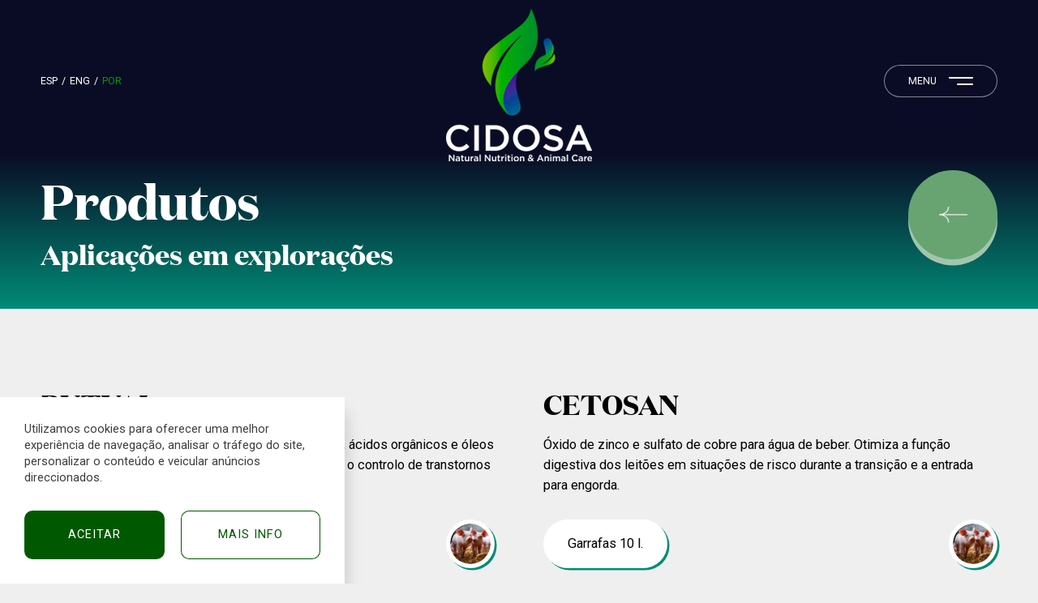

--- FILE ---
content_type: text/html; charset=UTF-8
request_url: https://cidosa.es/pt/aplicacoes/aplicacoes-em-exploracoes
body_size: 3962
content:
<!DOCTYPE html><html lang="pt" class="pt"><head><meta charset="UTF-8" /><link href="https://cidosa.es/pt/aplicacoes/aplicacoes-em-exploracoes" rel="canonical" /><title>Aplicações em explorações - Aplicações e soluções | Cidosa.es</title><meta name="description" content="Soluções nutricionais específicas para animais de produção e animais de estimação&nbsp;Aplicações em explorações" /><meta name="viewport" content="width=device-width, initial-scale=1" /><meta content="IE=edge,chrome=1" http-equiv="X-UA-Compatible" /><meta name="format-detection" content="telephone=no" /><meta name="robots" content="INDEX,FOLLOW" /><link rel="apple-touch-icon" sizes="180x180" href="https://cidosa.es/apple-touch-icon.png"><link rel="icon" type="image/png" sizes="32x32" href="https://cidosa.es/favicon-32x32.png"><link rel="icon" type="image/png" sizes="16x16" href="https://cidosa.es/favicon-16x16.png"><link rel="manifest" href="https://cidosa.es/site.webmanifest"><link rel="mask-icon" href="https://cidosa.es/safari-pinned-tab.svg" color="#005900"><meta name="apple-mobile-web-app-title" content="Cidosa"><meta name="application-name" content="Cidosa"><link rel="shortcut icon" href="https://cidosa.es/favicon.ico"><meta name="msapplication-TileColor" content="#005900"><meta name="theme-color" content="#ffffff"><meta property="og:site_name" content="Cidosa" /><meta property="og:locale" content="es_ES" /><meta property="og:type" content="website" /><meta property="og:title" content="Aplicações em explorações - Aplicações e soluções | Cidosa.es" /><meta property="og:description" content="Soluções nutricionais específicas para animais de produção e animais de estimação&nbsp;Aplicações em explorações" /><meta property="og:url" content="https://cidosa.es/pt/aplicacoes/aplicacoes-em-exploracoes" /><meta property="og:image" content="https://cidosa.es/img/web/og_image.jpg" /><link href="https://fonts.googleapis.com/css2?family=Roboto:wght@300;400;500&display=swap" rel="stylesheet"><link href="//use.fontawesome.com/releases/v5.3.1/css/all.css" integrity="sha384-mzrmE5qonljUremFsqc01SB46JvROS7bZs3IO2EmfFsd15uHvIt+Y8vEf7N7fWAU" crossorigin="anonymous" rel="stylesheet preconnect"><link href="https://cidosa.es/js/jquery/owl-carousel2/owl.carousel.min.css" rel="stylesheet preload" as="style"><link href="https://cidosa.es/js/jquery/fancybox3/jquery.fancybox.min.css" rel="stylesheet preload" as="style"><link href="https://cidosa.es/css/animate.min.css" rel="stylesheet preload" as="style"><link href="https://cidosa.es/css/css_general.css" rel="stylesheet preload" as="style"><link href="https://cidosa.es/css/css.css" rel="stylesheet preload" as="style"><link href="https://cidosa.es/css/animaciones.css" rel="stylesheet preload" as="style"><link href="https://cidosa.es/css/hovers.css" rel="stylesheet preload" as="style"><link href="https://cidosa.es/css/responsive.css" rel="stylesheet preload" as="style">				<link rel="dns-prefetch" href="https://www.google-analytics.com">
				<link rel="dns-prefetch" href="https://www.googletagmanager.com">
				<link href="https://www.google-analytics.com" rel="preconnect" crossorigin>
				<link href="https://www.googletagmanager.com" rel="preconnect" crossorigin>
				<!-- Google tag (gtag.js) -->
				<script async src="https://www.googletagmanager.com/gtag/js?id=G-M2NWFZNE5D"></script>
				<script>
				  window.dataLayer = window.dataLayer || [];
				  function gtag(){dataLayer.push(arguments);}
				  gtag('js', new Date());
				  gtag('config', 'G-M2NWFZNE5D');
				</script>
			</head><body class=""><header class="cabecera"><div class="contenedor"><div class="izquierda"><ul class="idiomas"><li class=""><a href="https://cidosa.es/es" class="uppercase transicion" title="Español">Esp</a></li><li class=""><a href="https://cidosa.es/en" class="uppercase transicion" title="English">Eng</a></li><li class="sel"><a href="https://cidosa.es/pt" class="uppercase transicion" title="Português">Por</a></li></ul></div><div class="centro"><a href="https://cidosa.es/pt" class="logo blanco transicion" title="Cidosa S.A.U."><img src="https://cidosa.es/img/web/logo_w.png" alt="Cidosa S.A.U." /></a><a href="https://cidosa.es/pt" class="logo color transicion" title="Cidosa S.A.U."><img src="https://cidosa.es/img/web/logo.png" alt="Cidosa S.A.U." /></a></div><div class="derecha"><a href="javascript:void(0)" class="desplegar_menu uppercase transicion" title="Menu">Menu</a></div><div class="limpia"></div></div></header><header class="desplegable_menu transicion"><div class="superior contenedor transicion"><div class="izquierda"><a href="https://cidosa.es/pt" class="logo color transicion" title="Cidosa S.A.U."><img src="https://cidosa.es/img/web/logo.png" alt="Cidosa S.A.U." /></a></div><div class="derecha"><a href="javascript:void(0)" class="cerrar_menu uppercase transicion" title="Fechar">Fechar</a></div><div class="limpia"></div></div><div class="inferior contenedor"><div class="izquierda"><ul class="enlaces"><li class=""><a href="https://cidosa.es/pt/nos" class="uppercase transicion" title="Quem Somos">Quem Somos</a></li><li class="sel"><a href="https://cidosa.es/pt/aplicacoes" class="uppercase transicion" title="Aplicações e soluções">Aplicações e soluções</a></li><li class=""><a href="https://cidosa.es/pt/partners" class="uppercase transicion" title="Os nossos partners">Os nossos partners</a></li><li class=""><a href="https://cidosa.es/pt/contacto" class="uppercase transicion" title="Contacto">Contacto</a></li></ul><ul class="legal"><li><a href="https://cidosa.es/pt/aviso-legal" class="transicion" title="Aviso legal">Aviso legal</a></li><li><a href="https://cidosa.es/pt/privacidade" class="transicion" title="Política de privacidade">Política de privacidade</a></li><li><a href="https://cidosa.es/pt/cookies" class="transicion" title="Cookies">Cookies</a></li></ul></div><div class="derecha transicion"><ul class="informacion"><li><a href="tel:0034977 540 018" class="transicion" title="(+34) 977 540 018">(+34) 977 540 018</a></li><li><a href="https://goo.gl/maps/6aHZiFhz1GH2g4F16" class="transicion" title="Polígono Industrial Les Sorts, Parc. 1 43365 Alforja (Tarragona, España)" target="_blank" rel="noopener noreferrer">Polígono Industrial Les Sorts, <i></i>Parc. 1 43365 Alforja (Tarragona, España)</a></li><li><a href="mailto:cidosa@cidosa.net" class="transicion" title="cidosa@cidosa.net">cidosa@cidosa.net</a></li></ul><div class="redes"><a href="https://www.linkedin.com/company/cidosa-sa/" class="linkedin transicion" title="LinkedIn" target="_blank" rel="noopener noreferrer">LinkedIn</a></div></div></div></header><main><section class="productos"><div class="superior"><div class="contenedor"><div class="izquierda"><h1><span class="titulo">Produtos</span><br /><span class="subtitulo">Aplicações em explorações</span></h1></div><div class="derecha"><a href="https://cidosa.es/pt/aplicacoes" class="volver transicion" title="Voltar"> </a></div><div class="limpia"></div></div></div><div class="inferior"><div class="contenedor"><div class="item_producto"><h2 class="titulo uppercase">Butyal</h2><div class="descripcion"><p>Suplemento nutricional que contém amido resistente, ácidos orgânicos e óleos essenciais. Recomendado nas primeiras idades para o controlo de transtornos digestivos durante as fases de lactação e transição.</p></div><span class="formatos">Sacos 25 kg.</span><div class="especies"><a href="https://cidosa.es/pt/aplicacoes/suinos" class="transicion" title="Suínos"><img src="https://cidosa.es/resources/cache/8/a/a/01cc44877403d749330582615ea23070-8aacffcc6d2b685dd9ef34377160a435.jpg" width="420" height="420" alt="Suínos" class="transicion" /></a></div><div class="limpia"></div></div><div class="item_producto"><h2 class="titulo uppercase">Cetosan</h2><div class="descripcion"><p>Óxido de zinco e sulfato de cobre para água de beber. Otimiza a função digestiva dos leitões em situações de risco durante a transição e a entrada para engorda.</p></div><span class="formatos">Garrafas 10 l.</span><div class="especies"><a href="https://cidosa.es/pt/aplicacoes/suinos" class="transicion" title="Suínos"><img src="https://cidosa.es/resources/cache/8/a/a/01cc44877403d749330582615ea23070-8aacffcc6d2b685dd9ef34377160a435.jpg" width="420" height="420" alt="Suínos" class="transicion" /></a></div><div class="limpia"></div></div><div class="item_producto"><h2 class="titulo uppercase">Cupracid</h2><div class="descripcion"><p>Mistura sinérgica de ácidos orgânicos e uma fonte de cobre para água de beber. Acidifica o trato gastrointestinal dos animais e melhora a qualidade da água.</p></div><span class="formatos">Garrafas 5 l.</span><div class="especies"><a href="https://cidosa.es/pt/aplicacoes/suinos" class="transicion" title="Suínos"><img src="https://cidosa.es/resources/cache/8/a/a/01cc44877403d749330582615ea23070-8aacffcc6d2b685dd9ef34377160a435.jpg" width="420" height="420" alt="Suínos" class="transicion" /></a><a href="https://cidosa.es/pt/aplicacoes/avicultura" class="transicion" title="Avicultura"><img src="https://cidosa.es/resources/cache/9/7/c/81b10b89045a8f3544a3ddf0be4e5f9c-97c17d6c193b9c4e6504b8052be48904.jpg" width="420" height="420" alt="Avicultura" class="transicion" /></a><a href="https://cidosa.es/pt/aplicacoes/outros" class="transicion" title="Outros"><img src="https://cidosa.es/resources/cache/b/5/a/40a98fdd0927e6f3367c638445cdd3f9-b5a6db20e832f379e0cdc5ab17fae95d.jpg" width="420" height="420" alt="Outros" class="transicion" /></a></div><div class="limpia"></div></div><div class="item_producto"><h2 class="titulo uppercase">Hydracid AA</h2><div class="descripcion"><p>Emulsão aquosa de ácidos gordos de cadeia média e substâncias aromáticas para água de beber. Indicado em situações de stress (transporte, vacinação, etc.), já que promove o consumo e melhora a saúde digestiva.</p></div><span class="formatos">Garrafas 5 l.</span><div class="especies"><a href="https://cidosa.es/pt/aplicacoes/avicultura" class="transicion" title="Avicultura"><img src="https://cidosa.es/resources/cache/9/7/c/81b10b89045a8f3544a3ddf0be4e5f9c-97c17d6c193b9c4e6504b8052be48904.jpg" width="420" height="420" alt="Avicultura" class="transicion" /></a></div><div class="limpia"></div></div><div class="item_producto"><h2 class="titulo uppercase">Hydrocid R</h2><div class="descripcion"><p>Mistura de substâncias aromáticas de origem natural para a água de beber. Os óleos essenciais que contém conferem-lhe excelentes propriedades para prevenir problemas respiratórios de origem bacteriana. Especialmente indicado para reduzir os efeitos indesejáveis das reações pós-vacinais.</p></div><span class="formatos">Garrafas 5 l.</span><div class="especies"><a href="https://cidosa.es/pt/aplicacoes/avicultura" class="transicion" title="Avicultura"><img src="https://cidosa.es/resources/cache/9/7/c/81b10b89045a8f3544a3ddf0be4e5f9c-97c17d6c193b9c4e6504b8052be48904.jpg" width="420" height="420" alt="Avicultura" class="transicion" /></a><a href="https://cidosa.es/pt/aplicacoes/rumiantes" class="transicion" title="Rumiantes"><img src="https://cidosa.es/resources/cache/d/b/6/d1d6ed619d9fcb6dd36c12b768a7348c-db6faed499b17c1ee046c6d3fda4f49e.jpg" width="420" height="420" alt="Rumiantes" class="transicion" /></a></div><div class="limpia"></div></div><div class="item_producto"><h2 class="titulo uppercase">Reocid</h2><div class="descripcion"><p>Produto de origem natural à base de óleos essenciais. Controla os transtornos da flora intestinal nas etapas de crescimento, reforça as defesas imunitárias e reduz os riscos para a saúde associados à presença de coccídios.</p></div><span class="formatos">Aplicador 250 ml / botellas 1 l.</span><div class="especies"></div><div class="limpia"></div></div></div></div></section></main><footer class="pie"><div class="superior"><div class="contenedor"><div class="newsletter formulario_newsletter"><h3 class="titulo tit_js_newsletter">Subscreva a nossa newsletter</h3><form action="https://cidosa.es/pt/aplicacoes/aplicacoes-em-exploracoes" method="post" accept-charset="utf-8">
<div class="campos"><div class="campo"><input type="email" name="email_newsletter" value=""  id="email_newsletter" class="uppercase" placeholder="Introduza o seu e-mail" />
</div></div><div class="checks"><div class="check uppercase"><input type="checkbox" name="privacidad_newsletter" value="si"  id="privacidad_newsletter" />
<label for="privacidad_newsletter">(*) Aceito <a href="javascript:void(0)" class="desplegar_legal transicion" title="Política de privacidade" data-id="2">Política de privacidade</a></label></div><div class="check uppercase"><input type="checkbox" name="publicidad_newsletter" value="si"  id="publicidad_newsletter" />
<label for="publicidad_newsletter">(*) Aceito receber publicidade</label></div><div class="campo oculto"><label for="captcha_newsletter">Captcha (*)</label><input type="text" name="captcha_newsletter" value=""  id="captcha_newsletter" placeholder=" " required />
</div></div><a href="javascript:void(0)" class="boton transicion" title="Subscrever"> </a></form></div><div class="iconos"><a href="tel:0034977 540 018" class="transicion" title="(+34) 977 540 018">(+34) 977 540 018</a><a href="https://goo.gl/maps/6aHZiFhz1GH2g4F16" class="transicion" title="Polígono Industrial Les Sorts, Parc. 1 43365 Alforja (Tarragona, España)" target="_blank" rel="noopener noreferrer">Polígono Industrial Les Sorts, <i></i>Parc. 1 43365 Alforja (Tarragona, España)</a><a href="mailto:cidosa@cidosa.net" class="transicion" title="cidosa@cidosa.net">cidosa@cidosa.net</a></div><div class="redes"><a href="https://www.linkedin.com/company/cidosa-sa/" class="linkedin transicion" title="LinkedIn" target="_blank" rel="noopener noreferrer">LinkedIn</a></div><ul class="enlaces"><li><a href="https://cidosa.es/pt/nos" class="transicion" title="Quem Somos">Quem Somos</a></li><li><a href="https://cidosa.es/pt/aplicacoes" class="transicion" title="Aplicações e soluções">Aplicações e soluções</a></li><li><a href="https://cidosa.es/pt/partners" class="transicion" title="Os nossos partners">Os nossos partners</a></li><li><a href="https://cidosa.es/pt/contacto" class="transicion" title="Contacto">Contacto</a></li><li><a href="https://cidosa.es/pt/aviso-legal" class="transicion" title="Aviso legal">Aviso legal</a></li><li><a href="https://cidosa.es/pt/privacidade" class="transicion" title="Política de privacidade">Política de privacidade</a></li><li><a href="https://cidosa.es/pt/cookies" class="transicion" title="Cookies">Cookies</a></li></ul></div></div><div class="inferior"><div class="contenedor"><span class="copyright uppercase">Copyright © 2025 CIDOSA S.A.U. <i></i>Todos los derechos reservados</span><a href="https://www.copilotoad.com/" class="copiloto uppercase transicion" title="Copiloto Ad" target="_blank" rel="noopener noreferrer">Copiloto Ad</a><div class="limpia"></div></div></div></footer><script>var site_url 			 = "https://cidosa.es/";var site_url_idioma 	 = "https://cidosa.es/pt";var site_url_cookies   = "https://cidosa.es/pt/cookies";var current_url 		 = "https://cidosa.es/pt/aplicacoes/aplicacoes-em-exploracoes";var codigo_idioma 	 = "pt";var cookies_aceptar	 = "Aceitar";var cookies_texto 	 = "Utilizamos cookies para oferecer uma melhor experiência de navegação, analisar o tráfego do site, personalizar o conteúdo e veicular anúncios direccionados.";var cookies_info  	 = "Mais Info";var cookies_url  		 = "https://cidosa.es/pt/cookies";</script><script src="https://ajax.googleapis.com/ajax/libs/jquery/3.6.0/jquery.min.js"></script><script src="https://cidosa.es/js/jquery/owl-carousel2/owl.carousel.min.js"></script><script src="https://cidosa.es/js/jquery/fancybox3/jquery.fancybox.min.js"></script><script src="https://cidosa.es/js/jquery/jquerycookie/jquery.cookiebar.js"></script><script src="https://cidosa.es/js/js.js"></script></body></html>

--- FILE ---
content_type: text/css
request_url: https://cidosa.es/css/css_general.css
body_size: 1111
content:
@font-face {
    font-family: 'Domaine Display';
    src: url('fonts/DomaineDisplay-Bold.eot');
    src: url('fonts/DomaineDisplay-Bold.eot?#iefix') format('embedded-opentype'),
        url('fonts/DomaineDisplay-Bold.woff2') format('woff2'),
        url('fonts/DomaineDisplay-Bold.woff') format('woff'),
        url('fonts/DomaineDisplay-Bold.ttf') format('truetype'),
        url('fonts/DomaineDisplay-Bold.svg#DomaineDisplay-Bold') format('svg');
    font-weight: 700;
    font-style: normal;
    font-display: swap;
}

* {
	-moz-box-sizing: border-box;
	-webkit-box-sizing: border-box;
	-webkit-text-size-adjust: none;
	box-sizing: border-box;
	outline: none;
	backface-visibility: hidden;
}

::-webkit-input-placeholder {
	color: #ffffff;
	opacity: 1;
}

:-moz-placeholder {
	color: #ffffff;
	opacity: 1;
}

::-moz-placeholder {
	color: #ffffff;
	opacity: 1;
}

:-ms-input-placeholder {
	color: #ffffff;
	opacity: 1;
}

:-webkit-autofill,
:-webkit-autofill:focus {
	background-color: transparent;
	-webkit-text-fill-color: #ffffff;
	-webkit-box-shadow: 0 0 0px 1000px #008975 inset;
}

::-webkit-scrollbar {
	width: 5px;
	height: 5px;
}

::-webkit-scrollbar-button {
	width: 0;
	height: 0;
}

::-webkit-scrollbar-thumb {
	border: none;
	border-radius: 0;
	background: #000000;
}

::-webkit-scrollbar-thumb:active {
	background: #000000;
}

::-webkit-scrollbar-track {
	border: none;
	border-radius: 0;
	background: #ffffff;
}

::-webkit-scrollbar-track:active {
	background: #ffffff;
}

::-webkit-scrollbar-corner {
	background: transparent;
}

body {
	position: relative;
	max-width: 1920px;
	margin: 0 auto;
	padding: 0;
	font-family: 'Roboto', sans-serif;
	font-size: 62.5%;
	color: #000000;
	background: #efefef;
	overflow-x: hidden;
}

img {
	border: 0;
	outline: 0;
	transform-style: preserve-3d;
}

input,
input[type="text"],
input[type="email"],
input[type="password"],
input[type="tel"],
input[type="time"],
input[type="date"],
textarea,
select {
	margin: 0;
	padding: 0;
	border: 0;
	border-radius: 0;
	font-family: 'Roboto', sans-serif;
	-webkit-appearance: none;
}

form {
	margin: 0;
	padding: 0;
}

a {
	text-decoration: none;
}

h1,
h2,
h3 {
	display: inherit;
	vertical-align: inherit;
	margin: 0;
	padding: 0;
	border: 0;
	font-family: inherit;
	font-size: 100%;
	font-weight: inherit;
	font-style: inherit;
	color: inherit;
	outline: 0;
}

.limpia {
	clear: both;
}

.uppercase {
	text-transform: uppercase;
}

.lowercase {
	text-transform: lowercase;
}

.centrar {
	text-align: center !important;
}

.oculto {
	display: none !important;
}

.invisible {
	opacity: 0;
	visibility: hidden;
}

.transicion {
	transition: all 250ms linear;
}

.dialog {
	display: none;
}

.textos_js {
	display: none;
}

.contenedor {
	max-width: 1720px;
	margin: 0 auto;
}

/* CARGANDO */
@keyframes cargando
{
	0%,
	40%,
	100% {
		transform: scaleY(.5);
	}

	20% {
		transform: scaleY(1);
	}
}

.cargando {
	position: fixed;
	top: 0;
	bottom: 0;
	left: 0;
	right: 0;
	z-index: 25;
}

.cargando .interior {
	position: absolute;
	top: 50%;
	left: 0;
	right: 0;
	height: 50px;
	margin: 0 auto;
	text-align: center;
	z-index: 2;
	transform: translate(0, -50%);
}

.cargando .interior div {
	display: inline-block;
	vertical-align: middle;
	width: 5px;
	height: 100%;
	margin-left: 5px;
	background: #ffffff;
	animation: cargando 1.2s infinite ease-in-out;
}

.cargando .interior div:nth-of-type(1) {
	margin-left: 0;
}

.cargando .interior div:nth-of-type(2) {
	animation-delay: -1.1s;
}

.cargando .interior div:nth-of-type(3) {
	animation-delay: -1s;
}

.cargando .interior div:nth-of-type(4) {
	animation-delay: -.9s;
}

.cargando .interior div:nth-of-type(5) {
	animation-delay: -.8s;
}

.cargando .fondo {
	position: absolute;
	top: 0;
	bottom: 0;
	left: 0;
	right: 0;
	background: rgba(0, 0, 0, .95);
	z-index: 1;
}

--- FILE ---
content_type: text/css
request_url: https://cidosa.es/css/css.css
body_size: 5857
content:
.cabecera{position:absolute;top:0;left:0;right:0;height:210px;padding:10px 0;z-index:5}.cabecera.especial{position:fixed;height:140px;background:#ffffff;transform:translate(0,-100%)}.cabecera.visible{transform:none}.cabecera .izquierda{float:left;padding-top:70px}.cabecera.especial .izquierda{padding-top:40px}.cabecera .izquierda .idiomas{margin:0;padding:10px 0}.cabecera .izquierda .idiomas li{display:inline-block;vertical-align:baseline}.cabecera .izquierda .idiomas li:before{content:'/';display:inline-block;vertical-align:baseline;margin:0 5px;font-size:1.25em;line-height:20px;color:#ffffff}.cabecera .izquierda .idiomas li:first-child:before{content:none}.cabecera.especial .izquierda .idiomas li:before{color:#292d96}.cabecera .izquierda .idiomas li a{display:inline-block;vertical-align:baseline;font-size:1.25em;line-height:20px;color:#ffffff}.cabecera.especial .izquierda .idiomas li a{color:#292d96}.cabecera .izquierda .idiomas li.sel a{color:#009a00}.cabecera .centro{position:absolute;top:50%;left:50%;transform:translate(-50%,-50%)}.cabecera .centro .logo{display:block}.cabecera.especial .centro .logo.blanco{display:none}.cabecera .centro .logo.color{display:none}.cabecera.especial .centro .logo.color{display:block}.cabecera .centro .logo img{display:block;width:100%;height:auto}.cabecera .derecha{float:right;padding-top:70px}.cabecera.especial .derecha{padding-top:40px}.cabecera .derecha .desplegar_menu{display:block;padding-left:30px;padding-right:75px;border-radius:40px;font-size:1.25em;line-height:40px;color:#ffffff;background:url('../img/web/menu_w.png') no-repeat center right 30px;box-shadow:0 0 0 1px rgba(255,255,255,.5) inset}.cabecera.especial .derecha .desplegar_menu{color:#292d96;background-image:url('../img/web/menu.png');box-shadow:0 0 0 1px rgba(41,45,150,.5) inset}.desplegable_menu{position:fixed;top:0;bottom:0;left:0;right:0;z-index:10;overflow:hidden;opacity:0;visibility:hidden}.desplegable_menu.desplegado{opacity:1;visibility:visible}.desplegable_menu:before{content:'';position:absolute;top:50%;left:50%;width:0;height:0;border-radius:100%;background:#ffffff;opacity:0;visibility:hidden;transform:translate(-50%,-50%);transition:all 500ms linear}.desplegable_menu.desplegado:before{width:150vw;height:150vw;opacity:1;visibility:visible}.desplegable_menu .superior{position:absolute;top:40px;left:0;right:0;opacity:0;visibility:hidden;transition-delay:500ms}.desplegable_menu.desplegado .superior{opacity:1;visibility:visible}.desplegable_menu .superior .izquierda{float:left}.desplegable_menu .superior .izquierda .logo{display:block}.desplegable_menu .superior .izquierda .logo img{display:block;width:100%;height:auto}.desplegable_menu .superior .derecha{float:right;padding-top:40px}.desplegable_menu .superior .derecha .cerrar_menu{display:block;padding-left:30px;padding-right:65px;border-radius:40px;font-size:1.25em;line-height:40px;color:#292d96;background:url('../img/web/cerrar.png') no-repeat center right 30px;box-shadow:0 0 0 1px rgba(41,45,150,.5) inset}.desplegable_menu .inferior{position:absolute;bottom:100px;left:0;right:0;max-height:calc(100vh - 300px);max-height:calc(var(--vh,1vh) * 100 - 300px);overflow:hidden}.desplegable_menu .inferior .izquierda{display:inline-block;vertical-align:bottom;width:calc(100% - 410px);margin-right:100px}.desplegable_menu .inferior .izquierda .enlaces{margin:0;padding:0}.desplegable_menu .inferior .izquierda .enlaces li{display:block;margin-bottom:40px}.desplegable_menu .inferior .izquierda .enlaces li:last-child{margin-bottom:0}.desplegable_menu .inferior .izquierda .enlaces li a{display:inline-block;vertical-align:middle;font-size:5em;font-weight:500;line-height:1em;color:#000000;transform:scaleY(0)}.desplegable_menu .inferior .izquierda .enlaces li.sel a{color:#005900}.desplegable_menu .inferior .izquierda .enlaces li.visible a{transform:none}.desplegable_menu .inferior .izquierda .legal{margin:0;margin-top:115px;padding:0}.desplegable_menu .inferior .izquierda .legal li{display:inline-block;vertical-align:middle;margin-right:40px}.desplegable_menu .inferior .izquierda .legal li:last-child{margin-right:0}.desplegable_menu .inferior .izquierda .legal li a{display:block;font-size:2em;line-height:30px;color:#000000;opacity:0;visibility:hidden}.desplegable_menu .inferior .izquierda .legal li.visible a{opacity:1;visibility:visible}.desplegable_menu .inferior .derecha{display:inline-block;vertical-align:bottom;width:310px;opacity:0;visibility:hidden}.desplegable_menu .inferior .derecha.visible{opacity:1;visibility:visible}.desplegable_menu .inferior .derecha .informacion{margin:0;padding:0}.desplegable_menu .inferior .derecha .informacion li{display:block;margin-bottom:20px}.desplegable_menu .inferior .derecha .informacion li:first-child{margin-bottom:40px}.desplegable_menu .inferior .derecha .informacion li:last-child{margin-bottom:0}.desplegable_menu .inferior .derecha .informacion li a{display:inline-block;vertical-align:middle;padding-left:40px;font-size:2em;line-height:30px;color:#000000;background-repeat:no-repeat;background-position:top left}.desplegable_menu .inferior .derecha .informacion li:nth-of-type(1) a{background-image:url('../img/web/icono_1.png')}.desplegable_menu .inferior .derecha .informacion li:nth-of-type(2) a{background-image:url('../img/web/icono_2.png')}.desplegable_menu .inferior .derecha .informacion li:nth-of-type(3) a{background-image:url('../img/web/icono_3.png')}.desplegable_menu .inferior .derecha .redes{margin-top:115px}.desplegable_menu .inferior .derecha .redes a{display:inline-block;vertical-align:middle;width:30px;height:30px;margin-right:40px;background-repeat:no-repeat;background-position:left;padding-left:40px;font-size:2em;line-height:30px;color:#000000}.desplegable_menu .inferior .derecha .redes a:last-child{margin-right:0}.desplegable_menu .inferior .derecha .redes a.linkedin{background-image:url('../img/web/linkedin.png')}.desplegable_menu .inferior .derecha .redes a.facebook{background-image:url('../img/web/facebook.png')}.desplegable_menu .inferior .derecha .redes a.instagram{background-image:url('../img/web/instagram.png')}.desplegable_menu .inferior .derecha .redes a.twitter{background-image:url('../img/web/twitter.png')}.desplegable_menu .inferior .derecha .redes a.whatsapp{background-image:url('../img/web/whatsapp.png')}.banners{position:relative}.banners .owl-dots{position:absolute;bottom:60px;left:50%;transform:translate(-50%,0)}.banners .owl-dots .owl-dot{position:relative;float:left;margin-right:15px;padding:5px;border-radius:100%;transition:all 250ms linear}.banners .owl-dots .owl-dot:last-child{margin-right:0}.banners .owl-dots.inactivo .owl-dot{pointer-events:none}.banners .owl-dots .owl-dot.active{box-shadow:0 0 0 1px #ffffff inset}.banners .owl-dots .owl-dot span{display:block;width:15px;height:15px;border-radius:100%;box-shadow:0 0 0 1px #ffffff inset;transition:all 250ms linear}.banners .owl-dots .owl-dot.active span{background:#ffffff}.banners .banner{position:relative;display:none;height:1080px;background-repeat:no-repeat;background-position:center;background-size:cover}.banners .banner:first-child{display:block}.banners .banner:before{content:'';position:absolute;top:0;bottom:0;left:0;right:0;background:url('../img/web/banner.png') no-repeat center;background-size:cover;z-index:1}.banners .banner .texto{position:absolute;bottom:250px;left:50%;text-align:center;transform:translate(-50%,0);z-index:2}.banners .banner .texto .titulo{display:block;font-size:1.25em;line-height:20px;letter-spacing:.35em;color:#ffffff}.banners .owl-item .banner .texto .titulo{opacity:0;visibility:hidden;transform:translate(0,-25px)}.banners .owl-item.active .banner .texto .titulo{opacity:1;visibility:visible;transform:none;transition-delay:500ms}.banners .banner .texto .subtitulo{display:block;margin-top:10px;font-family:'Domaine Display';font-size:5em;line-height:1em;color:#ffffff}.banners .owl-item .banner .texto .subtitulo{opacity:0;visibility:hidden;transform:translate(0,-25px)}.banners .owl-item.active .banner .texto .subtitulo{opacity:1;visibility:visible;transform:none;transition-delay:750ms}.banners .banner .texto .boton{position:relative;display:block;width:190px;height:190px;margin:0 auto;margin-top:90px;border-radius:100%;transition:all 500ms linear;transition-delay:750ms}.banners .owl-item .banner .texto .boton{opacity:0;visibility:hidden;transform:scale(0)}.banners .owl-item.active .banner .texto .boton{opacity:1;visibility:visible;transform:none;transition-delay:750ms}.banners .banner .texto .boton:before{content:'';position:absolute;top:0;bottom:0;left:0;right:0;border-radius:100%;background:url('../img/web/flecha_w.png') no-repeat center;box-shadow:0 0 0 1px #ffffff inset;transition:all 250ms linear}.presentacion{padding:100px 0;background:url('../img/web/presentacion.png') no-repeat bottom center;background-size:contain}.presentacion .texto{display:inline-block;vertical-align:top;width:600px;margin-right:200px;padding-top:100px}.presentacion .texto .titulo{display:block;font-family:'Domaine Display';font-size:5em;line-height:1em}.presentacion .texto .descripcion{margin-top:55px;font-size:1.85em;line-height:30px}.presentacion .texto .descripcion p{margin:0;margin-bottom:20px}.presentacion .texto .descripcion p:last-child{margin-bottom:0}.presentacion .texto .descripcion strong{font-weight:500}.presentacion .texto .botones{margin-top:90px}.presentacion .texto .botones .boton{display:inline-block;vertical-align:middle;min-width:200px;margin-right:30px;padding:0 30px;border-radius:10px;font-size:2em;font-weight:300;line-height:70px;text-align:center;color:#ffffff;background:#005900}.presentacion .texto .botones .boton:last-child{margin-right:0;color:#000000;background:none;box-shadow:0 0 0 1px #000000 inset}.presentacion .secundarias{position:relative;display:inline-block;vertical-align:top;width:calc(100% - 800px);height:780px}.presentacion .secundarias:before{content:'';position:absolute;top:75px;right:0;width:270px;height:270px;border-radius:100%;background:#e4e4e4}.presentacion .secundarias:after{content:'';position:absolute;bottom:0;left:170px;width:160px;height:160px;border-radius:100%;background:#e4e4e4}.presentacion .secundarias .imagen{position:absolute;border-radius:100%;overflow:hidden}.presentacion .secundarias .imagen:first-child{top:0;left:0;max-width:500px}.presentacion .secundarias .imagen:last-child{bottom:60px;right:100px;max-width:280px}.presentacion .secundarias .imagen img{display:block;width:100%;height:auto}.destacados{position:relative;padding-top:115px;padding-bottom:225px;background-repeat:no-repeat;background-position:top center}.destacados:before{content:'';position:absolute;top:0;left:0;right:0;height:550px;background:url('../img/web/destacados.png') no-repeat top center;z-index:1}.destacados .superior{position:relative;text-align:center;z-index:2}.destacados .superior .titulo{display:block;font-family:'Domaine Display';font-size:5em;line-height:1em;color:#ffffff}.destacados .superior .descripcion{max-width:1100px;margin:0 auto;margin-top:40px;font-size:1.85em;line-height:30px;color:#ffffff}.destacados .superior .descripcion strong{font-weight:500}.destacados .inferior{position:relative;margin-top:55px;z-index:2}.destacados .inferior .item_destacado{display:inline-block;vertical-align:top;width:240px}.destacados .inferior .item_destacado:nth-of-type(1){margin-top:50px}.destacados .inferior .item_destacado:nth-of-type(2){margin-top:90px}.destacados .inferior .item_destacado:nth-of-type(3){margin-top:60px}.destacados .inferior .item_destacado:nth-of-type(4){margin-top:100px}.destacados .inferior .item_destacado:nth-of-type(5){margin-top:70px}.destacados .inferior .item_destacado .imagen{position:relative;display:block;border-radius:100%;z-index:1;overflow:hidden}.destacados .inferior .item_destacado .imagen:before{content:'';position:absolute;top:0;bottom:0;left:0;right:0;background:rgba(0,0,0,.25);z-index:1;transition:all 250ms linear}.destacados .inferior .item_destacado .imagen img{display:block;width:100%;height:auto}.destacados .inferior .item_destacado .texto{position:relative;display:block;margin-top:-110px;text-align:center;z-index:2}.destacados .inferior .item_destacado .texto .titulo{display:block;font-family:'Domaine Display';font-size:3.35em;line-height:35px;color:#ffffff}.destacados .inferior .item_destacado .texto .boton{display:block;width:110px;margin:0 auto;margin-top:20px;padding:40px 0;border-radius:100%;font-size:1.25em;line-height:15px;color:#ffffff;background:#68a472;box-shadow:0 7.5px 0 #a2c6ac}.soluciones{padding:125px 0;background:#68a472}.soluciones .superior .titulo{display:block;font-family:'Domaine Display';font-size:5em;line-height:1em;color:#ffffff}.soluciones .superior .descripcion{margin-top:40px;font-size:1.85em;line-height:30px;color:#ffffff}.soluciones .superior .descripcion strong{font-weight:500}.soluciones .inferior{margin-top:55px}.soluciones .inferior .item_solucion{position:relative;display:inline-block;vertical-align:top;width:calc(25% - 30px);height:300px;margin-top:40px;margin-right:40px;perspective:1000px}.soluciones .inferior .item_solucion:nth-of-type(1){margin-top:0}.soluciones .inferior .item_solucion:nth-of-type(2){margin-top:0}.soluciones .inferior .item_solucion:nth-of-type(3){margin-top:0}.soluciones .inferior .item_solucion:nth-of-type(4){margin-top:0}.soluciones .inferior .item_solucion:nth-of-type(4n){margin-right:0}.soluciones .inferior .item_solucion .frontal{position:absolute;top:0;bottom:0;left:0;right:0;border-radius:10px;background:#68a472;box-shadow:0 0 0 1px #b8d3c0 inset;z-index:2;overflow:hidden;transform-style:preserve-3d;transition:all 500ms linear}.soluciones .inferior .item_solucion:nth-of-type(even) .frontal{background:#82af90;box-shadow:unset}.soluciones .inferior .item_solucion .frontal:before{content:'';position:absolute;top:25px;left:25px;width:110px;height:110px;border-radius:100%;background:#82af90;transition:all 250ms linear}.soluciones .inferior .item_solucion:nth-of-type(even) .frontal:before{background:#68a472}.soluciones .inferior .item_solucion .frontal .numero{position:absolute;top:40px;left:40px;right:40px;display:block;font-family:'Domaine Display';font-size:2.5em;line-height:35px;color:#ffffff;z-index:2}.soluciones .inferior .item_solucion .frontal .titulo{position:absolute;top:90px;left:40px;right:40px;display:block;display:-webkit-box;font-family:'Domaine Display';font-size:2.5em;line-height:35px;color:#ffffff;z-index:2;overflow:hidden;-webkit-line-clamp:3;-webkit-box-orient:vertical}.soluciones .inferior .item_solucion .frontal .boton{position:absolute;bottom:25px;left:40px;right:40px;display:block;font-size:1.25em;line-height:40px;color:#ffffff;background:url('../img/web/flechita_w.png') no-repeat center right;z-index:2}.soluciones .inferior .item_solucion .frontal .boton:before{content:'';position:absolute;bottom:0;left:0;width:30px;height:5px;border-radius:5px;background:#a2c6ac}.soluciones .inferior .item_solucion .trasera{position:absolute;top:0;bottom:0;left:0;right:0;padding-top:40px;border-radius:10px;background-repeat:no-repeat;background-position:center;background-size:cover;z-index:1;overflow:hidden;transform:rotateY(-180deg);transition:all 500ms linear}.soluciones .inferior .item_solucion .trasera:before{content:'';position:absolute;top:0;left:0;right:0;bottom:0;background:rgba(0,0,0,.5);z-index:1}.soluciones .inferior .item_solucion .trasera:after{content:'';position:absolute;top:50%;left:0;right:0;width:125px;height:500px;margin:0 auto;background:rgba(0,89,0,.75);z-index:1;transform:translate(0,-50%) rotate(40deg)}.soluciones .inferior .item_solucion .trasera .titulo{position:absolute;top:40px;left:40px;right:40px;display:block;display:-webkit-box;font-family:'Domaine Display';font-size:2.5em;line-height:35px;color:#ffffff;z-index:3;overflow:hidden;-webkit-line-clamp:3;-webkit-box-orient:vertical}.soluciones .inferior .item_solucion .trasera .descripcion{position:absolute;left:40px;right:40px;display:block;display:-webkit-box;padding-top:20px;font-size:1.45em;font-weight:300;line-height:20px;color:#ffffff;z-index:3;overflow:hidden;-webkit-line-clamp:3;-webkit-box-orient:vertical}.soluciones .inferior .item_solucion .trasera .boton{position:absolute;bottom:25px;left:40px;right:40px;display:block;font-size:1.25em;line-height:40px;color:#ffffff;background:url('../img/web/flechita_w.png') no-repeat center right;z-index:3}.soluciones .inferior .item_solucion .trasera .boton:before{content:'';position:absolute;bottom:0;left:0;width:30px;height:5px;border-radius:5px;background:#a2c6ac}.patrocinadores{background-repeat:no-repeat;background-position:center;background-size:cover}.patrocinadores .izquierda{position:relative;display:inline-block;vertical-align:middle;width:760px;height:800px;background:linear-gradient(to right,rgba(37,32,93,.75),rgba(0,140,119,.75)),url('../img/web/patrocinadores.png') no-repeat center}.patrocinadores .izquierda:before{content:'';position:absolute;top:50%;right:0;width:200px;height:1px;background:rgba(255,255,255,.5)}.patrocinadores .izquierda .titulo{position:absolute;top:50%;left:50%;display:block;font-family:'Domaine Display';font-size:6.65em;line-height:75px;color:#ffffff;transform:translate(-50%,-50%)}.patrocinadores .derecha{position:relative;display:inline-block;vertical-align:middle;width:calc(100% - 760px);padding:0 200px}.patrocinadores .derecha:before{content:'';position:absolute;top:50%;left:0;width:200px;height:1px;background:rgba(255,255,255,.5)}.patrocinadores .derecha .item_patrocinador{position:relative;display:inline-block;vertical-align:middle;width:calc(50% - 20px);margin-top:150px;margin-right:40px;border-radius:10px;z-index:1}.patrocinadores .derecha .item_patrocinador:nth-of-type(1){margin-top:0}.patrocinadores .derecha .item_patrocinador:nth-of-type(2){margin-top:0}.patrocinadores .derecha .item_patrocinador:nth-of-type(2n){margin-right:0}.patrocinadores .derecha .item_patrocinador:before{content:'';position:absolute;top:50%;left:0;right:0;width:190px;height:190px;margin:0 auto;border-radius:100%;background:#68a472;box-shadow:0 10px 0 #a2c6ac;z-index:1;transform:translate(0,-50%);transition:all 250ms linear}.patrocinadores .derecha .item_patrocinador .imagen{position:relative;display:block;height:90px;border-radius:10px;background:#ffffff;z-index:2}.patrocinadores .derecha .item_patrocinador .imagen img{position:absolute;top:50%;left:50%;display:block;max-width:200px;max-height:80px;transform:translate(-50%,-50%)}.pie .superior{padding:90px 0;background:url('../img/web/pie.png') no-repeat center,linear-gradient(to right,#25205d,#008c77)}.pie .superior .newsletter{max-width:525px;margin:0 auto}.pie .superior .newsletter .titulo{display:block;font-family:'Domaine Display';font-size:3.35em;line-height:35px;color:#ffffff;text-align:center}.pie .superior .newsletter form{position:relative;margin-top:90px}.pie .superior .newsletter form .campos .campo{position:relative}.pie .superior .newsletter form .campos .campo:before{content:'';position:absolute;top:100%;left:0;right:0;height:1px;background:rgba(255,255,255,.5)}.pie .superior .newsletter form .campos .campo input[type="email"]{display:block;width:100%;height:40px;padding-right:40px;font-family:'Roboto',sans-serif;font-size:1.25em;line-height:40px;color:#ffffff;background:transparent}.pie .superior .newsletter form .checks{margin-top:50px}.pie .superior .newsletter form .checks .check{display:block;margin-bottom:10px;font-size:1.25em;line-height:20px;color:#ffffff}.pie .superior .newsletter form .checks .check:last-child{margin-bottom:0}.pie .superior .newsletter form .checks .check input[type="checkbox"]{display:none;border:0;border-radius:0;background:transparent;opacity:0}.pie .superior .newsletter form .checks .check label{position:relative;display:inline-block;vertical-align:baseline;padding-left:30px;cursor:pointer}.pie .superior .newsletter form .checks .check label:before{content:'';position:absolute;top:0;left:0;height:20px;width:20px;background:url('../img/web/check_w.png') no-repeat center left}.pie .superior .newsletter form .checks .check input[type="checkbox"]:checked + label:before{background-position:center right}.pie .superior .newsletter form .checks .check label a{text-decoration:underline;color:#ffffff}.pie .superior .newsletter form .boton{position:absolute;top:0;right:0;width:30px;height:40px;background:url('../img/web/newsletter_w.png') no-repeat center}.pie .superior .iconos{max-width:800px;margin:0 auto;margin-top:60px;padding:40px 0;border-radius:40px;background:rgba(255,255,255,.15)}.pie .superior .iconos a{position:relative;display:inline-block;vertical-align:top;width:calc(100% / 3);padding:0 20px;padding-top:85px;font-size:1.65em;line-height:20px;text-align:center;color:#ffffff}.pie .superior .iconos a:before{content:'';position:absolute;top:0;left:0;right:0;width:70px;height:70px;margin:0 auto;border-radius:100%;background-repeat:no-repeat;background-position:center;background-color:rgba(255,255,255,.25);transition:all 250ms linear}.pie .superior .iconos a:nth-of-type(1):before{background-image:url('../img/web/icono_1_w.png')}.pie .superior .iconos a:nth-of-type(2):before{background-image:url('../img/web/icono_2_w.png')}.pie .superior .iconos a:nth-of-type(3):before{background-image:url('../img/web/icono_3_w.png')}.pie .superior .redes{margin-top:50px;text-align:center}.pie .superior .redes a{display:inline-block;vertical-align:middle;width:30px;height:30px;margin-right:55px;background-repeat:no-repeat;background-position:left;padding-left:40px;font-size:16px;color:white;line-height:30px;width:auto}.pie .superior .redes a:last-child{margin-right:0}.pie .superior .redes a.linkedin{background-image:url('../img/web/linkedin_w.png')}.pie .superior .redes a.facebook{background-image:url('../img/web/facebook_w.png')}.pie .superior .redes a.instagram{background-image:url('../img/web/instagram_w.png')}.pie .superior .redes a.twitter{background-image:url('../img/web/twitter_w.png')}.pie .superior .redes a.whatsapp{background-image:url('../img/web/whatsapp_w.png')}.pie .superior .enlaces{margin:0;margin-top:50px;padding:0;text-align:center}.pie .superior .enlaces li{display:inline-block;vertical-align:baseline}.pie .superior .enlaces li:before{content:'|';display:inline-block;vertical-align:baseline;margin:0 10px;font-size:1.45em;line-height:20px;color:#ffffff}.pie .superior .enlaces li:first-child:before{content:none}.pie .superior .enlaces li a{display:inline-block;vertical-align:baseline;font-size:1.45em;line-height:20px;color:#ffffff}.pie .inferior{padding:40px 0;background:#68a472}.pie .inferior .copyright{display:block;float:left;font-size:1.25em;line-height:20px;color:#ffffff}.pie .inferior .copiloto{display:block;float:right;font-size:1.25em;line-height:20px;color:#ffffff}.nosotros .superior{padding-top:240px;padding-bottom:100px;background:#0a0c25}.nosotros .superior .texto{display:inline-block;vertical-align:middle;width:600px;margin-right:40px}.nosotros .superior .texto .titulo{display:block;font-family:'Domaine Display';font-size:6.65em;line-height:75px;color:#ffffff}.nosotros .superior .texto .descripcion{margin-top:25px;font-size:1.65em;font-weight:300;line-height:25px;color:#ffffff}.nosotros .superior .texto .descripcion p{margin:0;margin-bottom:25px}.nosotros .superior .texto .descripcion p:last-child{margin-bottom:0}.nosotros .superior .texto .descripcion strong{font-weight:500}.nosotros .superior .secundarias{position:relative;display:inline-block;vertical-align:middle;width:calc(100% - 640px);height:680px}.nosotros .superior .secundarias .imagen{position:absolute;overflow:hidden}.nosotros .superior .secundarias .imagen:nth-of-type(1){top:0;bottom:0;left:0;width:430px;border-radius:220px;z-index:3}.nosotros .superior .secundarias .imagen:nth-of-type(2){border-radius:100%;bottom:150px;left:0;right:0;width:280px;margin:0 auto;z-index:2}.nosotros .superior .secundarias .imagen:nth-of-type(3){top:0;right:0;width:380px;border-radius:100%;z-index:1}.nosotros .superior .secundarias .imagen img{display:block;width:100%;height:auto}.nosotros .superior .secundarias .imagen:nth-of-type(1) img{position:absolute;top:50%;left:50%;width:auto;height:100%;transform:translate(-50%,-50%)}.nosotros .inferior{padding:100px 0;background:url('../img/web/fondo_1.png') no-repeat center left,url('../img/web/fondo_2.png') no-repeat bottom right}.nosotros .inferior .izquierda{display:inline-block;vertical-align:top;width:680px;margin-right:120px}.nosotros .inferior .izquierda .texto{margin-top:55px;padding-right:100px}.nosotros .inferior .izquierda .texto:first-child{margin-top:0}.nosotros .inferior .izquierda .texto .titulo{display:block;font-family:'Domaine Display';font-size:5em;line-height:1em}.nosotros .inferior .izquierda .texto .descripcion{margin-top:25px;font-size:1.65em;font-weight:300;line-height:25px}.nosotros .inferior .izquierda .texto .descripcion strong{font-weight:500}.nosotros .inferior .izquierda .secundarias{position:relative;height:320px;margin-top:55px}.nosotros .inferior .izquierda .secundarias .imagen{position:absolute;border-radius:100%;overflow:hidden}.nosotros .inferior .izquierda .secundarias .imagen:first-child{top:0;left:150px;width:280px}.nosotros .inferior .izquierda .secundarias .imagen:last-child{bottom:0;right:0;width:160px}.nosotros .inferior .izquierda .secundarias .imagen img{display:block;width:100%;height:auto}.nosotros .inferior .derecha{display:inline-block;vertical-align:top;width:calc(100% - 800px);padding-left:65px}.nosotros .inferior .derecha .texto .titulo{display:block;font-family:'Domaine Display';font-size:5em;line-height:1em}.nosotros .inferior .derecha .texto .caracteristicas{margin-top:20px}.nosotros .inferior .derecha .texto .caracteristicas .caracteristica{margin-bottom:40px}.nosotros .inferior .derecha .texto .caracteristicas .caracteristica:last-child{margin-bottom:0}.nosotros .inferior .derecha .texto .caracteristicas .caracteristica .subtitulo{position:relative;display:block;padding-right:40px;font-family:'Domaine Display';font-size:3em;line-height:45px;background:url('../img/web/mas.png') no-repeat center right;cursor:pointer}.nosotros .inferior .derecha .texto .caracteristicas .caracteristica.desplegado .subtitulo{background-image:url('../img/web/menos.png')}.nosotros .inferior .derecha .texto .caracteristicas .caracteristica .subtitulo:before{content:'';position:absolute;top:0;bottom:0;right:calc(100% + 20px);width:54px;height:54px;border-radius:100%;background:url('../img/web/caracteristica.png') no-repeat center white;transform-origin:0 100%;transition:all 250ms linear}.nosotros .inferior .derecha .texto .caracteristicas .caracteristica .descripcion{display:none;margin-top:10px;font-size:1.65em;font-weight:300;line-height:25px}.trabajadores{padding:100px 20px;background:url('../img/web/trabajadores.jpg') no-repeat center;background-size:cover}.trabajadores .superior .titulo{display:block;font-family:'Domaine Display';font-size:6.65em;line-height:75px;text-align:center;color:#ffffff}.trabajadores .inferior .trabajador{position:relative;display:inline-block;vertical-align:top;width:calc(50% - 50px);height:525px;margin-right:100px;padding-left:465px}.trabajadores .inferior .trabajador:last-child{margin-right:0;padding-left:0;padding-right:465px}.trabajadores .inferior .trabajador .imagen{position:absolute;top:0;bottom:0;left:0;width:425px;mask:url('../img/web/trabajador.png') no-repeat center;-webkit-mask:url('../img/web/trabajador.png') no-repeat center}.trabajadores .inferior .trabajador:last-child .imagen{left:auto;right:0;transform:scaleX(-1)}.trabajadores .inferior .trabajador .imagen img{display:block;width:100%;height:auto}.trabajadores .inferior .trabajador:last-child .imagen img{transform:scaleX(-1)}.trabajadores .inferior .trabajador .texto{padding-top:100px}.trabajadores .inferior .trabajador:last-child .texto{text-align:right}.trabajadores .inferior .trabajador .texto .nombre{display:block;font-family:'Domaine Display';font-size:3.35em;line-height:35px;color:#ffffff}.trabajadores .inferior .trabajador .texto .iconos{margin:0;margin-top:35px;padding:0}.trabajadores .inferior .trabajador .texto .iconos li{display:block;margin-bottom:25px}.trabajadores .inferior .trabajador .texto .iconos li:last-child{margin-bottom:0}.trabajadores .inferior .trabajador .texto .iconos li *{display:inline-block;vertical-align:middle;padding-left:45px;font-size:1.65em;line-height:25px;color:#ffffff;background-repeat:no-repeat;background-position:center left}.trabajadores .inferior .trabajador:last-child .texto .iconos li *{padding-left:0;padding-right:45px;background-position:center right}.trabajadores .inferior .trabajador .texto .iconos li *.estudios{background-image:url('../img/web/estudios_w.png')}.trabajadores .inferior .trabajador .texto .iconos li *.cargo{background-image:url('../img/web/cargo_w.png')}.trabajadores .inferior .trabajador .texto .iconos li *.telefono{background-image:url('../img/web/telefono_w.png')}.trabajadores .inferior .trabajador .texto .iconos li *.email{background-image:url('../img/web/email_w.png')}.aplicaciones .superior{padding-top:230px;padding-bottom:90px;background:linear-gradient(to bottom,#0a0c25 25%,#008c77)}.aplicaciones .superior .texto{display:inline-block;vertical-align:bottom;width:790px;margin-right:40px}.aplicaciones .superior .texto .titulo{display:block;font-family:'Domaine Display';font-size:6.65em;line-height:75px;color:#ffffff}.aplicaciones .superior .secundarias{position:relative;display:inline-block;vertical-align:bottom;width:calc(100% - 830px);height:320px}.aplicaciones .superior .secundarias .imagen{position:absolute;overflow:hidden;border-radius:100%}.aplicaciones .superior .secundarias .imagen:nth-of-type(1){top:0;bottom:0;left:0;width:320px;z-index:3}.aplicaciones .superior .secundarias .imagen:nth-of-type(2){bottom:0;left:280px;width:200px;z-index:2}.aplicaciones .superior .secundarias .imagen:nth-of-type(3){top:0;right:90px;width:280px;z-index:1}.aplicaciones .superior .secundarias .imagen img{display:block;width:100%;height:auto}.aplicaciones .inferior{padding-top:100px;padding-bottom:150px;background:url('../img/web/fondo_1.png') no-repeat center left,url('../img/web/fondo_2.png') no-repeat bottom right}.aplicaciones .inferior .item_especie{position:relative;display:inline-block;vertical-align:top;width:calc(100% / 6 - 100px / 6);margin-right:20px;padding:0 20px;padding-top:20px;border-top-left-radius:230px;border-top-right-radius:230px;background:linear-gradient(to right,rgba(37,32,93,.75),rgba(0,140,119,.75))}.aplicaciones .inferior .item_especie:last-child{margin-right:0}.aplicaciones .inferior .item_especie .imagen{display:block;border-radius:100%;overflow:hidden}.aplicaciones .inferior .item_especie .imagen img{display:block;width:100%;height:auto;border-radius:100%}.aplicaciones .inferior .item_especie .texto{position:relative;display:block;padding-top:20px;padding-bottom:120px;text-align:center}.aplicaciones .inferior .item_especie .texto .titulo{display:block;font-family:'Domaine Display';font-size:3.35em;line-height:35px;color:#ffffff}.aplicaciones .inferior .item_especie .texto .descripcion{display:block;margin-top:20px;font-size:1.65em;font-weight:300;line-height:20px;color:#ffffff}.aplicaciones .inferior .item_especie .texto .boton{position:absolute;bottom:-25px;left:0;right:0;display:block;width:110px;margin:0 auto;padding-top:35px;padding-bottom:45px;border-radius:100%;font-size:1.25em;line-height:15px;color:#ffffff;background:url('../img/web/flechita_w.png') no-repeat bottom 15px center #0a0c25;box-shadow:0 7.5px 0 #015a72}.productos .superior{position:relative;padding-top:210px;padding-bottom:90px;background:linear-gradient(to bottom,#0a0c25 50%,#008c77)}.productos .superior .izquierda{float:left}.productos .superior .izquierda .titulo{display:block;font-family:'Domaine Display';font-size:6.65em;line-height:75px;color:#ffffff}.productos .superior .izquierda .subtitulo{display:block;font-family:'Domaine Display';font-size:3.35em;line-height:35px;color:#ffffff}.productos .superior .derecha{float:right}.productos .superior .derecha .volver{display:block;width:110px;height:110px;border-radius:100%;background:url('../img/web/volver_w.png') no-repeat center #68a472;box-shadow:0 7.5px 0 #a2c6ac}.productos .inferior{padding:100px 0}.productos .inferior .item_producto{display:inline-block;vertical-align:top;width:calc(50% - 30px);margin-top:40px;margin-right:60px;padding-bottom:40px;border-bottom:1px solid #008c77}.productos .inferior .item_producto:nth-of-type(1){margin-top:0}.productos .inferior .item_producto:nth-of-type(2){margin-top:0}.productos .inferior .item_producto:nth-of-type(2n){margin-right:0}.productos .inferior .item_producto .titulo{display:block;font-family:'Domaine Display';font-size:3.35em;line-height:35px}.productos .inferior .item_producto .descripcion{margin-top:20px;font-size:1.65em;line-height:25px}.productos .inferior .item_producto .formatos{display:block;float:left;margin-top:30px;padding:0 30px;border-radius:60px;font-size:1.65em;line-height:60px;background:#ffffff;box-shadow:2.5px 2.5px 0 #008c77}.productos .inferior .item_producto .especies{float:right;margin-top:30px;padding:5px;border-radius:60px;background:#ffffff;box-shadow:2.5px 2.5px 0 #008c77}.productos .inferior .item_producto .especies a{display:inline-block;vertical-align:middle;width:50px;height:50px;margin-right:5px;border-radius:100%;overflow:hidden}.productos .inferior .item_producto .especies a:last-child{margin-right:0}.productos .inferior .item_producto .especies a img{display:block;width:100%;height:auto;border-radius:100%}.partners .superior{padding-top:230px;padding-bottom:90px;background:linear-gradient(to bottom,#0a0c25 25%,#008c77)}.partners .superior .texto{display:inline-block;vertical-align:middle;width:710px;margin-right:40px}.partners .superior .texto .titulo{display:block;font-family:'Domaine Display';font-size:6.65em;line-height:75px;color:#ffffff}.partners .superior .texto .descripcion{max-width:580px;margin-top:25px;font-size:1.65em;font-weight:300;line-height:25px;color:#ffffff}.partners .superior .secundarias{position:relative;display:inline-block;vertical-align:middle;width:calc(100% - 750px);height:510px}.partners .superior .secundarias .imagen{position:absolute;overflow:hidden;border-radius:100%}.partners .superior .secundarias .imagen:nth-of-type(1){top:0;left:0;width:460px;z-index:3}.partners .superior .secundarias .imagen:nth-of-type(2){bottom:0;right:280px;width:280px;z-index:2}.partners .superior .secundarias .imagen:nth-of-type(3){top:0;right:0;width:380px;z-index:1}.partners .superior .secundarias .imagen img{display:block;width:100%;height:auto}.partners .inferior{padding-top:100px;padding-bottom:150px;background:url('../img/web/fondo_1.png') no-repeat center left,url('../img/web/fondo_2.png') no-repeat bottom right}.partners .inferior .item_partner{display:inline-block;vertical-align:top;width:calc(25% - 30px);margin-top:120px;margin-right:40px;padding:40px;padding-bottom:0;border-top-left-radius:200px;border-top-right-radius:200px;background:linear-gradient(to right,rgba(37,32,93,.75),rgba(0,140,119,.75))}.partners .inferior .item_partner:nth-of-type(1){margin-top:0}.partners .inferior .item_partner:nth-of-type(2){margin-top:0}.partners .inferior .item_partner:nth-of-type(3){margin-top:0}.partners .inferior .item_partner:nth-of-type(4){margin-top:0}.partners .inferior .item_partner:nth-of-type(4n){margin-right:0}.partners .inferior .item_partner .imagen{position:relative;display:block;height:160px;border-top-left-radius:160px;border-top-right-radius:160px;background:#ffffff}.partners .inferior .item_partner .imagen img{position:absolute;top:50%;left:50%;display:block;max-width:200px;max-height:80px;transform:translate(-50%,calc(-50% + 10px))}.partners .inferior .item_partner .texto{position:relative;padding-top:40px;padding-bottom:120px}.partners .inferior .item_partner .texto .descripcion{font-size:1.65em;line-height:25px;color:#ffffff}.partners .inferior .item_partner .texto .boton{position:absolute;bottom:-55px;left:0;right:0;display:block;width:110px;height:110px;margin:0 auto;border-radius:100%;background:url('../img/web/flechita_w.png') no-repeat center #68a472;box-shadow:0 7.5px 0 #a2c6ac}.mapa{padding-top:270px;padding-bottom:100px;background:linear-gradient(to bottom,#0a0c25 25%,#008c77)}.mapa .texto{float:left;padding-top:30px}.mapa .texto .titulo{display:block;font-family:'Domaine Display';font-size:6.65em;line-height:75px;color:#ffffff}.mapa .texto .informacion{max-width:400px;margin:0;margin-top:60px;padding:0}.mapa .texto .informacion li{display:block;margin-bottom:20px}.mapa .texto .informacion li:last-child{margin-bottom:0}.mapa .texto .informacion li a{display:inline-block;vertical-align:middle;padding-left:40px;font-size:2em;line-height:30px;color:#ffffff;background-repeat:no-repeat;background-position:top left}.mapa .texto .informacion li:nth-of-type(1) a{background-image:url('../img/web/icono_1_w.png')}.mapa .texto .informacion li:nth-of-type(2) a{background-image:url('../img/web/icono_2_w.png')}.mapa .texto .informacion li:nth-of-type(3) a{background-image:url('../img/web/icono_3_w.png')}.mapa .texto .redes{margin-top:60px}.mapa .texto .redes a{display:inline-block;vertical-align:middle;margin-right:40px;padding-left:40px;font-size:2em;line-height:30px;color:#ffffff;background-repeat:no-repeat;background-position:center left}.mapa .texto .redes a:last-child{margin-right:0}.mapa .texto .redes a.linkedin{background-image:url('../img/web/linkedin_w.png')}.mapa .texto .redes a.facebook{background-image:url('../img/web/facebook_w.png')}.mapa .texto .redes a.instagram{background-image:url('../img/web/instagram_w.png')}.mapa .texto .redes a.twitter{background-image:url('../img/web/twitter_w.png')}.mapa .texto .redes a.whatsapp{background-image:url('../img/web/whatsapp_w.png')}.mapa .imagen{float:right}.mapa .imagen img{display:block;width:100%;height:auto}.formulario{padding-top:50px;padding-bottom:100px;background:url('../img/web/fondo_1.png') no-repeat center left,url('../img/web/fondo_2.png') no-repeat bottom right}.formulario .interior{max-width:1040px;margin:0 auto}.formulario .interior .titulo{display:block;font-family:'Domaine Display';font-size:6.65em;line-height:75px;text-align:center}.formulario .interior form{margin-top:30px}.formulario .interior form .izquierda{display:inline-block;vertical-align:top;width:calc(50% - 20px);margin-right:40px}.formulario .interior form .izquierda .campos .campo{margin-bottom:10px}.formulario .interior form .izquierda .campos .campo:last-child{margin-bottom:0}.formulario .interior form .izquierda .campos .campo label{display:block;font-family:'Domaine Display';font-size:3em;line-height:45px;color:#008975}.formulario .interior form .izquierda .campos .campo input[type="text"],.formulario .interior form .izquierda .campos .campo input[type="email"],.formulario .interior form .izquierda .campos .campo input[type="tel"]{display:block;width:100%;height:70px;padding:0 30px;border-top-right-radius:30px;border-bottom-left-radius:30px;border-bottom-right-radius:30px;font-family:'Domaine Display',sans-serif;font-size:2.5em;line-height:70px;color:#ffffff;background:linear-gradient(to right,rgba(37,32,93,.75),rgba(0,140,119,.75))}.formulario .interior form .derecha{display:inline-block;vertical-align:top;width:calc(50% - 20px)}.formulario .interior form .derecha .campos .campo label{display:block;font-family:'Domaine Display';font-size:3em;line-height:45px;color:#008975}.formulario .interior form .derecha .campos .campo textarea{display:block;width:100%;height:320px;padding:15px 30px;border-top-left-radius:30px;border-bottom-left-radius:30px;border-bottom-right-radius:30px;font-family:'Domaine Display',sans-serif;font-size:2.5em;line-height:40px;color:#ffffff;background:linear-gradient(to right,rgba(37,32,93,.75),rgba(0,140,119,.75));resize:none}.formulario .interior form .derecha .campos .campo textarea::-webkit-scrollbar{display:none}.formulario .interior form .derecha .checks{margin-top:30px}.formulario .interior form .derecha .checks .check{display:block;font-size:1.65em;line-height:25px}.formulario .interior form .derecha .checks .check input[type="checkbox"]{display:none;border:0;border-radius:0;background:transparent;opacity:0}.formulario .interior form .derecha .checks .check label{position:relative;display:inline-block;vertical-align:baseline;padding-left:35px;cursor:pointer}.formulario .interior form .derecha .checks .check label:before{content:'';position:absolute;top:0;left:0;height:25px;width:25px;background:url('../img/web/check.png') no-repeat center left}.formulario .interior form .derecha .checks .check input[type="checkbox"]:checked + label:before{background-position:center right}.formulario .interior form .derecha .checks .check label a{text-decoration:underline;color:#000000}.formulario .interior form .derecha .boton{position:relative;display:block;margin-top:125px;padding:0 30px;border-bottom-left-radius:30px;font-family:'Domaine Display',sans-serif;font-size:2.5em;line-height:70px;text-align:center;color:#ffffff;background:linear-gradient(to right,#25205d,#008c77);overflow:hidden;z-index:1}.formulario .interior form .derecha .boton:before{content:'';position:absolute;top:0;bottom:0;left:0;right:0;z-index:-1;transition:all 250ms linear}.legal .titulo{display:block;font-family:'Domaine Display';font-size:3.35em;line-height:35px}.legal .descripcion{margin-top:20px;font-size:1.65em;line-height:25px}.legal .descripcion a{color:inherit;word-break:break-all;text-decoration:underline}.legal .descripcion h2,.legal .descripcion h3,.legal .descripcion h4{font-family:'Domaine Display';font-size:1.35em}div.format_popup{max-width:700px;margin:0 auto;box-shadow:0 0 10px rgba(0,0,0,.1);cursor:default!important;min-width:260px}div.format_popup .tit{font-family:'Domaine Display';margin-top:0;font-size:3em;font-weight:600}div.format_popup h1,div.format_popup h2,div.format_popup h3,div.format_popup h4,div.format_popup h5{font-weight:400;font-size:1.45em;text-transform:uppercase;margin:20px 0}div.format_popup table,div.format_popup ul,div.format_popup ol,div.format_popup p{font-size:1.45em;margin:20px 0 0 0;font-weight:300;line-height:2em}div.format_popup b,div.format_popup strong{font-weight:400}div.format_popup a{text-decoration:underline;color:#454545;word-break:break-all;font-weight:400}div.format_popup.minified .limit{min-width:425px}div.format_popup ul ol,div.format_popup ol ul,div.format_popup ol ol,div.format_popup ul ul{font-size:inherit}div.format_popup .limit::-webkit-scrollbar{width:5px;height:5px}div.format_popup table{width:100%;border-collapse:collapse;white-space:nowrap}div.format_popup tr:nth-of-type(odd){background:#eee}div.format_popup th{background:#333;color:white;font-weight:bold}div.format_popup td,div.format_popup th{padding:6px;border:1px solid #ccc;text-align:left}.scroll_table{overflow:auto;max-width:89vw;margin-top:40px}.scroll_table::-webkit-scrollbar{width:22px;height:22px}.scroll_table table{width:100%;border-collapse:collapse;margin-bottom:40px;white-space:nowrap}.scroll_table tr:nth-of-type(odd){background:#f6f6f6}.scroll_table th{background:#000000;color:white;font-weight:bold}.scroll_table td,.scroll_table th{padding:8px 16px;border:1px solid #ccc;text-align:left;white-space:nowrap}a[role="button"]{cursor:pointer}.aplicaciones .legal.inferior{background:url('../img/web/fondo_1.png') repeat-y top left,url('../img/web/fondo_2.png') no-repeat bottom right}.banners .banner{height:calc(100vh);height:calc(var(--vh,1vh) * 100);max-height:1080px}.banners .banner .texto{bottom:33%}.banners .banner:before{background:rgba(0,0,0,.3)}.presentacion .secundarias:after{z-index:0}.presentacion .secundarias .imagen{z-index:1}.patrocinadores .izquierda .linkball{position:absolute;top:calc(50% + 160px);left:50%;display:block;font-family:'Domaine Display';font-size:6.65em;line-height:75px;color:#ffffff;transform:translate(-50%,-50%);text-indent:-999px;overflow:hidden;width:120px;height:120px;background:url(../img/web/flecha_w.png) center no-repeat #68a472;background-size:60px;border-radius:100%}.trabajadores .inferior .trabajador .texto .iconos li .linkedin a{font-size:inherit;padding-left:0}.trabajadores .inferior .trabajador:last-child .texto .iconos li .linkedin a{padding-right:0}.trabajadores .inferior .trabajador .texto .iconos li *.linkedin{background-image:url('../img/web/in.png')}.tit_especies{display:block;font-family:'Domaine Display';font-size:5em;line-height:1em;margin-bottom:40px}.mapa .imagen{display:none}html.pt .aplicaciones .inferior .item_especie .texto .titulo{height:70px}.legal .descripcion.con_img img,.nosotros .superior .texto .descripcion.con_img img{width:auto;height:auto;max-width:160px;border-radius:12px}.nosotros .superior .texto .descripcion.con_img a{color:#00991f;text-decoration:underline}#cookie-bar{position:fixed;bottom:0;left:0;max-width:425px;padding:30px;text-align:center;background:white;box-shadow:0px 20px 20px 0px rgba(0,0,0,.2);color:#3d3d3d;z-index:50}#cookie-bar p{margin:0}#cookie-bar p span{display:block;margin-bottom:20px;font-size:1.45em;font-weight:400;text-align:left;line-height:20px}#cookie-bar a{display:inline-block;vertical-align:middle;margin-top:10px;padding:0 10px;font-size:1.45em;line-height:60px;text-align:center;letter-spacing:1px;text-transform:uppercase;font-weight:400;border-radius:10px;width:calc(50% - 10px);margin-right:20px;text-decoration:none;color:white;background:#005900}#cookie-bar a:last-child{margin-right:0;color:#005900;background:transparent;box-shadow:0 0 0 1px #005900 inset}


--- FILE ---
content_type: text/css
request_url: https://cidosa.es/css/hovers.css
body_size: 723
content:
#cookie-bar a{transition:all linear 300ms}@media (hover:hover){.cabecera .izquierda .idiomas li a:hover{opacity:.25}.cabecera .derecha .desplegar_menu:hover{color:#000000;background:url('../img/web/menu.png') no-repeat center right 30px #ffffff;box-shadow:none}.cabecera.especial .derecha .desplegar_menu:hover{color:#ffffff;background:url('../img/web/menu_w.png') no-repeat center right 30px #292d96}.desplegable_menu .inferior .izquierda .enlaces li a:hover{opacity:.25}.desplegable_menu .inferior .izquierda .legal li a:hover{opacity:.25}.desplegable_menu .inferior .derecha .informacion li a:hover{opacity:.25}.desplegable_menu .inferior .derecha .redes a:hover{opacity:.25}.banners .owl-dots .owl-dot:hover{opacity:.25}.banners .banner .texto .boton:hover:before{box-shadow:none}.presentacion .texto .botones .boton:hover{color:#000000;background:#ffffff;box-shadow:none}.destacados .inferior .item_destacado:hover .imagen:before{background:rgba(0,0,0,.5)}.destacados .inferior .item_destacado:hover .texto{margin-top:-137.5px}.destacados .inferior .item_destacado:hover .texto .boton{margin-top:47.5px;background:#005900;box-shadow:none}.soluciones .inferior .item_solucion:hover .frontal{z-index:1;transform:rotateY(180deg)}.soluciones .inferior .item_solucion:hover .trasera{z-index:2;transform:none}.patrocinadores .derecha .item_patrocinador:hover:before{background:#005900;box-shadow:none}.pie .superior .newsletter form .boton:hover{opacity:.25}.pie .superior .iconos a:hover:before{background-color:unset}.pie .superior .redes a:hover{opacity:.25}.pie .superior .enlaces li a:hover{opacity:.25}.pie .inferior .copiloto:hover{opacity:.25}.nosotros .inferior .derecha .texto .caracteristicas .caracteristica .subtitulo:hover:before{transform:rotate(-15deg)}.trabajadores .inferior .trabajador .texto .iconos li a:hover{opacity:.25}.aplicaciones .inferior .item_especie:hover .imagen img{transform:scale(1.05)}.aplicaciones .inferior .item_especie:hover .texto .boton{background-color:#015a72;box-shadow:none}.productos .superior .derecha .volver:hover{background-color:#005900;box-shadow:none}.productos .inferior .item_producto .especies a:hover img{transform:scale(1.25)}.partners .inferior .item_partner .texto .boton:hover{background-color:#005900;box-shadow:none}.mapa .texto .informacion li a:hover{opacity:.25}.mapa .texto .redes a:hover{opacity:.25}.formulario .interior form .derecha .boton:hover:before{background:#25205d}.formulario .interior form .derecha .checks .check label a:hover{opacity:.5}.patrocinadores .izquierda .linkball:hover{background-color:#292d96}#cookie-bar a:hover{color:#000000;box-shadow:0 0 0 1px #000000 inset;background:#ffffff}}


--- FILE ---
content_type: text/css
request_url: https://cidosa.es/css/responsive.css
body_size: 5135
content:
@media (max-width:1800px) {
	.contenedor {
		padding-left: 50px;
		padding-right: 50px;
	}

	.banners .banner {
		height: calc(100vh);
		height: calc(var(--vh, 1vh) * 100);
		max-height: 1080px;
	}

	.patrocinadores .contenedor {
		padding-left: 0;
		padding-right: 0;
	}

	.nosotros .superior .secundarias .imagen:nth-of-type(2) {
		left: 15%;
	}

	.partners .superior .secundarias .imagen:nth-of-type(2) {
		left: 40%;
		right: 0;
	}

	.trabajadores .inferior .trabajador .texto .nombre{
		font-size: 2.5em;
	}

	.tit_especies{
		text-align: left;
	}

}

@media (max-width:1679px) {
	.presentacion .texto {
		margin-right: 50px;
	}

	.presentacion .secundarias {
		width: calc(100% - 650px);
		height: 680px;
	}

	.destacados {
		padding-bottom: 100px;
	}

	.destacados .inferior .item_destacado {
		width: 220px;
	}

	.destacados .inferior .item_destacado .texto .titulo {
		font-size: 3em;
	}

	.soluciones .inferior .item_solucion .trasera .descripcion, .soluciones .inferior .item_solucion .trasera .boton, .soluciones .inferior .item_solucion .trasera .titulo, .soluciones .inferior .item_solucion .trasera .numero, .soluciones .inferior .item_solucion .frontal .boton, .soluciones .inferior .item_solucion .frontal .titulo, .soluciones .inferior .item_solucion .frontal .numero {
		left: 20px;
		right: 20px;
	}

	.patrocinadores .izquierda {
		width: 550px;
		height: 550px;
	}

	.patrocinadores .derecha {
		width: calc(100% - 550px);
		padding: 0 100px;
	}

	.desplegable_menu .inferior {
		bottom: 50px;
	}

	.nosotros .superior .secundarias .imagen:nth-of-type(2) {
		left: unset;
		margin: 0;
		right: 0;
		transform: translate(-50%, 18%);
	}

	.nosotros .superior .secundarias .imagen:nth-of-type(1) {
		max-width: 390px;
	}

	.nosotros .superior .secundarias .imagen:nth-of-type(2) {
		max-width: 240px;
	}

	.nosotros .superior .secundarias .imagen:nth-of-type(3) {
		max-width: 340px;
	}

	.nosotros .superior .secundarias {
		height: 600px;
	}

	.trabajadores .inferior .trabajador .imagen {
		max-width: 320px;
		height: 395px;
		mask: url('../img/web/trabajador2.png') no-repeat center;
		-webkit-mask: url('../img/web/trabajador2.png') no-repeat center;
	}

	.trabajadores .inferior .trabajador {
		padding-left: 346px;
		margin-right: 30px;
		width: calc(50% - 15px);
	}

	.trabajadores .inferior .trabajador:last-child {
		padding-right: 346px;
	}

	.aplicaciones .superior .texto {
		width: 50%;
	}

	.aplicaciones .superior .secundarias {
		width: calc(50% - 40px);
		height: 280px;
	}

	.aplicaciones .superior .secundarias .imagen:nth-of-type(3) {
		right: 0;
	}

	.aplicaciones .superior .secundarias .imagen:nth-of-type(2) {
		right: 30%;
		left: unset;
	}

	.aplicaciones .superior .secundarias .imagen:nth-of-type(1) {
		width: 280px;
	}

	.aplicaciones .superior .secundarias .imagen:nth-of-type(2) {
		width: 180px;
	}

	.aplicaciones .superior .secundarias .imagen:nth-of-type(3) {
		width: 220px;
	}

	.aplicaciones .inferior {
		text-align: center;
	}

	.aplicaciones .inferior .item_especie {
		width: calc(25% - 20px);
		margin-top: 100px;
		margin-left: 10px;
		margin-right: 10px;
	}

	.aplicaciones .inferior .item_especie:nth-child(1), .aplicaciones .inferior .item_especie:nth-child(2), .aplicaciones .inferior .item_especie:nth-child(3), .aplicaciones .inferior .item_especie:nth-child(4) {
		margin-top: 0;
	}

	.aplicaciones .inferior .item_especie:last-child {
		margin-right: 10px;
	}

	.aplicaciones .inferior .contenedor {
		padding-left: 40px;
		padding-right: 40px;
	}

	.productos .superior, .partners .superior, .aplicaciones .superior {
		padding-bottom: 50px;
	}

	.partners .superior .secundarias .imagen:nth-of-type(1) {
		max-width: 380px;
	}

	.partners .superior .secundarias .imagen:nth-of-type(2) {
		max-width: 33%;
		left: unset;
		right: 13%;
		bottom: 30px;
	}

	.partners .superior .secundarias .imagen:nth-of-type(3) {
		max-width: 44%;
		top: -60px;
	}

	.partners .superior .secundarias {
		height: 380px;
	}

	.partners .superior .texto {
		width: 50%;
	}

	.partners .superior .secundarias {
		width: calc(50% - 40px);
	}

	.partners .inferior .item_partner {
		padding: 20px;
	}

	.mapa .contenedor {
		position: relative;
	}

	.mapa .imagen {
		position: absolute;
		right: 50px;
		top: 0;
		z-index: 1;
		width: 45%;
	}

	.mapa .texto {
		position: relative;
		z-index: 2;
	}

	.mapa {
		padding-bottom: 50px;
	}

	.legal .titulo {
		text-align: left;
	}

	.legal .descripcion {
		text-align: left;
	}

	.legal p {
		text-align: justify;
	}

	.productos .superior .izquierda .titulo, .aplicaciones .superior .texto .titulo {
		font-size: 6em;
	}

	.trabajadores .inferior .trabajador {
		height: 400px;
	}

}

@media (max-width:1439px) {
	.banners .banner .texto {
		bottom: 130px;
	}

	.banners .banner .texto .boton {
		width: 110px;
		height: 110px;
		margin-top: 50px;
	}

	.banners .banner .texto .boton:before {
		background-size: 70px;
	}

	.banners .owl-dots {
		bottom: 50px;
	}

	.presentacion {
		padding-top: 50px;
		padding-bottom: 50px;
	}

	.presentacion .texto {
		width: 50%;
		margin-right: 40px;
	}

	.presentacion .secundarias {
		width: calc(50% - 40px);
		height: 580px;
	}

	.presentacion .secundarias .imagen:last-child {
		right: 0;
	}

	.destacados {
		padding-bottom: 50px;
	}

	.destacados .inferior {
		text-align: center;
		margin-top: 155px;
	}

	.destacados .inferior .item_destacado {

		/*margin: 20px !important;*/

		/*width: calc(33.333% - 40px);*/
		margin: 10px !important;
		width: calc(16.666% - 20px);
	}

	.destacados .inferior .item_destacado .texto .titulo {
		font-size: 2em;
	}

	.destacados .inferior .item_destacado:nth-child(2), .destacados .inferior .item_destacado:nth-child(5) {

		/*margin-top: -40px !important;*/
	}

	.soluciones {
		padding-top: 50px;
		padding-bottom: 50px;
	}

	.soluciones .inferior .item_solucion {
		margin-right: 20px;
		margin-top: 20px;
		width: calc(25% - 15px);
		height: 270px;
	}

	.soluciones .inferior .item_solucion .trasera .titulo, .soluciones .inferior .item_solucion .frontal .titulo {
		font-size: 2.2em;
		line-height: 25px;
		height: 75px;
	}

	.cabecera.especial .centro .logo.color {
		max-width: 100px;
	}

	.cabecera.especial {
		height: 100px;
		padding: 0;
	}

	.cabecera.especial .derecha {
		padding-top: 30px;
	}

	.cabecera.especial .izquierda {
		padding-top: 32px;
	}

	.nosotros .superior .secundarias .imagen:nth-of-type(1) {
		max-width: 320px;
	}

	.nosotros .superior .secundarias .imagen:nth-of-type(2) {
		z-index: 4;
		max-width: 240px;
		transform: none;
	}

	.nosotros .superior .secundarias .imagen:nth-of-type(3) {
		z-index: 3;
		max-width: 300px;
	}

	.nosotros .superior {
		padding-bottom: 50px;
	}

	.nosotros .inferior .izquierda {
		width: 50%;
		margin-right: 40px;
	}

	.nosotros .inferior .izquierda .texto {
		padding-right: 0;
	}

	.nosotros .inferior .derecha {
		width: calc(50% - 40px);
		padding-left: 50px;
	}

	.trabajadores, .nosotros .inferior {
		padding-top: 50px;
		padding-bottom: 50px;
	}

	.trabajadores .inferior .trabajador {
		height: 400px;
		padding-left: 330px;
	}

	.trabajadores .inferior .trabajador .texto {
		padding-top: 50px;
	}

	.trabajadores .inferior .trabajador .texto .nombre {
		font-size: 2.8em;
	}

	.trabajadores .inferior .trabajador .texto .iconos li * {
		font-size: 1.45em;
		padding-left: 33px;
	}

	.trabajadores .inferior .trabajador:last-child {
		padding-right: 330px;
	}

	.trabajadores .inferior .trabajador:last-child .texto .iconos li * {
		padding-right: 33px;
	}

	.desplegable_menu .inferior .izquierda .enlaces li {
		margin-bottom: 30px;
	}

	.desplegable_menu .inferior .izquierda .enlaces li a {
		font-size: 4.5em;
	}

	.desplegable_menu .inferior .derecha .informacion li a, .desplegable_menu .inferior .izquierda .legal li a {
		font-size: 1.8em;
	}

	.banners .banner .texto {
    bottom: 30%;
    left: 80px;
    right: 80px;
    transform: none;
}

.trabajadores .inferior .trabajador .texto .nombre{
	font-size: 2em;
}





.patrocinadores .izquierda .linkball{
	width: 90px;
	height: 90px;
	top: calc(50% + 150px);
}
.patrocinadores .izquierda .titulo{
	line-height: 1.1;
}



}

@media (max-width:1279px) {
	.destacados {
		background-size: auto 350px;
	}

	.destacados:before {
		background-size: auto 350px;
		background-position: bottom;
		height: 350px;
	}

	.soluciones .inferior .item_solucion {
		width: calc(50% - 10px);
	}

	.soluciones .inferior .item_solucion:nth-of-type(2n) {
		margin-right: 0;
	}

	.soluciones .inferior .item_solucion:nth-of-type(3), .soluciones .inferior .item_solucion:nth-of-type(4) {
		margin-top: 20px;
	}

	.patrocinadores .izquierda {
		width: 440px;
		height: 440px;
	}

	.patrocinadores .derecha {
		width: calc(100% - 440px);
		padding: 0 50px;
	}

	.patrocinadores .derecha .item_patrocinador:before {
		width: 160px;
		height: 160px;
	}

	.patrocinadores .derecha .item_patrocinador .imagen {
		height: 60px;
	}

	.patrocinadores .derecha .item_patrocinador .imagen img {
		max-width: 120px;
		max-height: 50px;
	}

	.nosotros .superior .secundarias .imagen:nth-of-type(3) {
		left: 0;
		max-width: 75%;
		top: unset;
		bottom: 0;
		transform: translate(20px, 20px);
	}

	.nosotros .superior .secundarias .imagen:nth-of-type(2) {
		max-width: 50%;
		bottom: 0;
		right: 0;
		transform: translateX(20px);
	}

	.trabajadores .inferior .trabajador .imagen {
		max-width: 220px;
		height: 272px;
		mask: url(../img/web/trabajador3.png) no-repeat center;
		-webkit-mask: url(../img/web/trabajador3.png) no-repeat center;
	}

	.trabajadores .inferior .trabajador {
		padding-left: 230px;
	}

	.trabajadores .inferior .trabajador:last-child {
		padding-right: 230px;
	}

	.aplicaciones .superior .secundarias .imagen:nth-of-type(2) {
		right: 40px;
		max-width: 130px;
	}

	.aplicaciones .inferior .item_especie {
		width: calc(33.333% - 20px);
	}

	.aplicaciones .inferior .item_especie:nth-child(4) {
		margin-top: 100px;
	}

	.partners .inferior .item_partner:nth-of-type(2n) {
		margin-right: 0;
	}

	.partners .inferior .item_partner {
		width: calc(50% - 20px);
	}

	.partners .inferior .item_partner:nth-of-type(4), .partners .inferior .item_partner:nth-of-type(3) {
		margin-top: 100px;
	}

	.partners .superior .secundarias .imagen:nth-of-type(3) {
		z-index: 3;
	}

	.partners .superior .secundarias .imagen:nth-of-type(2) {
		z-index: 3;
		right: unset;
		left: 0;
	}

	.productos .superior .izquierda .titulo, .formulario .interior .titulo, .mapa .texto .titulo, .aplicaciones .superior .texto .titulo, .trabajadores .superior .titulo, .nosotros .superior .texto .titulo, .patrocinadores .izquierda .titulo, .partners .superior .texto .titulo {
		font-size: 5em;
	}

	.mapa .texto .informacion li a, .mapa .texto .redes a {
		font-size: 1.8em;
	}

	.formulario .interior form .izquierda .campos .campo label, .formulario .interior form .derecha .campos .campo label {
		font-size: 2.5em;
	}

	.formulario .interior {
		padding: 0 50px;
	}

	.desplegable_menu .inferior .izquierda .enlaces li a {
		font-size: 3.5em;
	}

	.desplegable_menu .inferior .derecha .informacion li a, .desplegable_menu .inferior .izquierda .legal li a {
		font-size: 1.6em;
	}

	.destacados .inferior {
		margin-top: 55px;
	}

	.destacados .inferior .item_destacado {
		margin: 20px !important;
		width: calc(33.333% - 40px);
	}

	.destacados .inferior .item_destacado .texto .titulo {
		font-size: 3em;
	}

	.destacados .inferior .item_destacado:nth-child(2), .destacados .inferior .item_destacado:nth-child(5) {
		margin-top: -40px !important;
	}

	.productos .inferior .item_producto {
		display: block;
		width: auto;
		margin-right: 0;
	}

	.productos .inferior .item_producto:nth-of-type(2) {
		margin-top: 40px;
	}

	.productos .inferior .item_producto .descripcion{

	height: unset !important;
}





.productos .superior .izquierda{
	width: calc(100% - 130px);

}


.patrocinadores .izquierda .linkball{
	
	top: calc(50% + 120px);
}



}

@media (max-width:1023px) {
	.contenedor {
		padding-left: 25px;
		padding-right: 25px;
	}

	.desplegable_menu.desplegado:before {
		width: 200vw;
		height: 200vw;
	}

	.desplegable_menu .inferior .derecha .informacion li a, .desplegable_menu .inferior .izquierda .legal li a {
		font-size: 1.4em;
	}

	.desplegable_menu .inferior .derecha .redes a, .desplegable_menu .inferior .izquierda .legal li {
		margin-right: 20px;
	}

	.desplegable_menu .inferior .izquierda {
		width: auto;
		margin-right: 0;
		float: none;
		display: block;
	}

	.desplegable_menu .inferior .derecha {
		width: auto;
		display: block;
		float: none;
		margin-top: 80px;
	}

	.desplegable_menu .inferior .izquierda .legal {
		position: absolute;
		right: 25px;
		bottom: 0;
		z-index: 1;
	}

	.desplegable_menu .inferior .derecha .redes {
		margin-top: 80px;
	}

	.banners .banner .texto {
		left: 80px;
		right: 80px;
		transform: translate(0, -50%);
	}

	.presentacion .texto .botones .boton {
		min-width: 160px;
	}

	.presentacion .texto {
		margin-right: 20px;
	}

	.presentacion .secundarias {
		width: calc(50% - 20px);
	}

	.presentacion .secundarias .imagen:last-child {
		max-width: 250px;
	}

	.presentacion .texto .botones .boton {
		margin-right: 10px;
	}

	.destacados .inferior .item_destacado .texto .titulo {
		font-size: 2.5em;
	}

	.patrocinadores .izquierda {
		display: block;
		width: auto;
		padding-top: 510px;
		height: auto;
		background-size: initial;
	}

	.patrocinadores .izquierda:before {
		left: 0;
		top: 125px;
		width: auto;
		display: none;
	}

	.patrocinadores .derecha {
		width: auto;
		display: block;
		position: absolute;
		bottom: 90px;
		right: 0;
		left: 0;
	}

	.patrocinadores .izquierda .titulo {
		top: 40px;
		left: 80px;
		right: 80px;
		transform: none;
		text-align: center;
	}

	.patrocinadores .izquierda .titulo br {
		display: none;
	}

	.patrocinadores .contenedor {
		position: relative;
	}

	.patrocinadores .derecha:before {
		right: 0;
		width: auto;
	}

	.patrocinadores .derecha {
		text-align: center;
	}

	.patrocinadores .derecha .item_patrocinador {
		max-width: 200px;
		margin-top: 120px;
	}

	.patrocinadores .derecha .item_patrocinador:before {
		width: 140px;
		height: 140px;
	}

	.pie .superior .iconos a {
		font-size: 1.4em;
		padding-left: 10px;
		padding-right: 10px;
	}

	.pie .superior .enlaces li a {
		line-height: 40px;
	}

	.pie .superior .enlaces li:nth-child(6):before {
		display: block;
		height: 1px;
		content: '';
	}

	.pie .superior .enlaces li:nth-child(6) {
		margin-left: -15px;
	}

	.pie .superior {
		padding: 50px 0;
	}

	.pie .inferior {
		padding: 20px 0;
	}

	.nosotros .superior .texto {
		display: block;
		width: auto;
		margin-right: 0;
	}

	.nosotros .superior .texto p {
		text-align: justify;
	}

	.nosotros .superior .secundarias {
		display: block;
		width: auto;
		margin-top: 20px;
		position: relative;
		height: auto;
	}

	.nosotros .superior .secundarias .imagen {
		overflow: hidden;
	}

	.nosotros .superior .secundarias .imagen:nth-of-type(3), .nosotros .superior .secundarias .imagen:nth-of-type(2), .nosotros .superior .secundarias .imagen:nth-of-type(1) {
		position: relative;
		left: unset;
		right: unset;
		top: unset;
		bottom: unset;
		display: inline-block;
		transform: none;
		max-width: none;
		width: calc(50% - 10px);
		vertical-align: top;
		margin-right: 20px;
	}

	.nosotros .superior .secundarias .imagen:nth-of-type(1) img {
		position: relative;
		top: unset;
		left: unset;
		width: unset;
		height: unset;
		transform: unset;
	}

	.nosotros .superior .secundarias .imagen:nth-of-type(2) {
		margin-right: 0;
	}

	.nosotros .superior .secundarias .imagen:nth-of-type(3) {
		position: absolute;
		right: 0;
		bottom: 0;
		margin-right: 0;
	}

	.nosotros .inferior .izquierda .secundarias .imagen:first-child {
		left: 0;
	}

	.trabajadores .inferior .trabajador {
		padding-left: 0;
		height: unset;
		margin-top: 20px;
	}

	.trabajadores .inferior .trabajador .imagen {
		position: relative;
		top: unset;
		bottom: unset;
		left: unset;
	}

	.trabajadores .inferior .trabajador:last-child {
		padding-right: 0;
		text-align: right;
	}

	.trabajadores .inferior .trabajador .texto {
		padding-top: 20px;
	}

	.trabajadores .inferior .trabajador .texto .iconos li {
		margin-bottom: 0;
		line-height: 40px;
	}

	.trabajadores .inferior .trabajador .imagen {
		display: inline-block;
		max-width: 320px;
		height: 395px;
		mask: url(../img/web/trabajador2.png) no-repeat center;
		-webkit-mask: url(../img/web/trabajador2.png) no-repeat center;
	}

	.aplicaciones .superior .texto {
		display: block;
		width: auto;
		margin-right: 0;
		position: absolute;
		bottom: 50px;
		z-index: 2;
		left: 0;
		right: 0;
		padding: 20px;
		max-width: 40%;
		padding-right: 0;
		padding-top: 0;
		padding-bottom: 0;
	}

	.aplicaciones .superior {
		position: relative;
	}

	.aplicaciones .superior .secundarias {
		text-align: right;
		display: block;
		width: auto;
	}

	.aplicaciones .superior .secundarias .imagen:nth-of-type(1), .aplicaciones .superior .secundarias .imagen:nth-of-type(2), .aplicaciones .superior .secundarias .imagen:nth-of-type(3) {
		display: inline-block;
		top: unset;
		right: unset;
		left: unset;
		bottom: unset;
		position: relative;
	}

	.aplicaciones .superior .secundarias .imagen:nth-of-type(3) {
		position: absolute;
		right: 0;
		top: 0;
	}

	.aplicaciones .superior .secundarias .imagen:nth-of-type(2) {
		transform: translateX(-30px);
	}

	.productos .superior .izquierda .titulo, .formulario .interior .titulo, .mapa .texto .titulo, .aplicaciones .superior .texto .titulo, .trabajadores .superior .titulo, .nosotros .superior .texto .titulo, .patrocinadores .izquierda .titulo, .partners .superior .texto .titulo {
		line-height: 1;
		font-size: 4em;
	}

	.aplicaciones .inferior .item_especie {
		width: calc(50% - 20px);
	}

	.aplicaciones  .inferior .item_especie:nth-child(3) {
		margin-top: 100px;
	}

	.partners .superior .secundarias .imagen:nth-of-type(1) {
		max-width: 100%;
	}

	.mapa .texto .redes a {
		margin-right: 20px;
	}

	.mapa .texto {
		float: none;
		padding-top: 0;
	}

	.mapa .imagen {
		float: none;
		bottom: 0;
		top: 0;
		width: 65%;
	}

	.formulario .interior form .izquierda .campos .campo label, .formulario .interior form .derecha .campos .campo label {
		font-size: 2em;
	}

	.formulario .interior form .derecha .campos .campo textarea, .formulario .interior form .izquierda .campos .campo input[type="text"], .formulario .interior form .izquierda .campos .campo input[type="email"], .formulario .interior form .izquierda .campos .campo input[type="tel"] {
		font-size: 1.65em;
	}

	div.format_popup {
		min-width: unset;
		max-width: none;
		position: absolute;
		left: 0;
		right: 0;
		top: 0;
	}

	div.format_popup.minified .limit {
		min-width: unset;
		overflow: auto;
	}

	.cabecera .centro .logo {
		max-width: 150px;
	}

	.aplicaciones .legal.inferior {
		padding: 50px 0;
	}

	.aplicaciones .inferior .contenedor {
		padding: 0 20px;
	}

	.productos .inferior {
    padding: 50px 0;
}

.productos .superior .derecha .volver{
	width: 90px;
	height: 90px;
}






.productos .superior .izquierda{
	width: calc(100% - 100px);

}


.banners .banner .texto{
	bottom: unset;
	top: 50%;
}
.banners .owl-dots .owl-dot{
	margin-right: 10px;
}



.patrocinadores .izquierda .linkball{
	top: 40px;
	transform: translateY(100%);
	left: 0;
	right: 0;
	margin: 0 auto;
}


.patrocinadores .izquierda{
	padding-top: 610px;
}








}

@media (max-width:767px) {
	.cabecera .derecha, .cabecera .izquierda {
		padding-top: 10px;
	}

	.cabecera {
		height: 110px;
	}

	.cabecera .centro .logo {
		max-width: 95px;
	}

	.cabecera .derecha .desplegar_menu {
		padding-left: 15px;
		padding-right: 55px;
		background-position: right 15px center;
	}

	.contenedor {
		padding-left: 15px;
		padding-right: 15px;
	}

	.banners .banner .texto {
		bottom: unset;
		top: 50%;
		left: 15px;
		right: 15px;
	}

	.banners .banner .texto .titulo {
		letter-spacing: .2em;
		line-height: 1;
	}

	.banners .banner .texto .subtitulo {
		font-size: 4em;
		line-height: 1;
	}

	.banners .banner .texto .boton {
		width: 70px;
		height: 70px;
		margin-top: 30px;
	}

	.banners .banner .texto .boton:before {
		background-size: 48px;
	}

	.banners .owl-dots {
		bottom: 15px;
	}

	.presentacion .texto {
		width: auto;
		display: block;
		margin-right: 0;
		padding-top: 0;
	}

	.soluciones .superior .titulo, .destacados .superior .titulo, .presentacion .texto .titulo {
		font-size: 4em;
		line-height: 1;
	}

	.soluciones .superior .descripcion, .presentacion .texto .descripcion {
		margin-top: 15px;
		font-size: 1.65em;
		line-height: 1.6;
	}

	.soluciones .superior .descripcion p, .presentacion .texto .descripcion p {
		text-align: justify;
	}

	.presentacion .texto .botones {
		margin-top: 30px;
	}

	.presentacion .texto .botones .boton {
		padding: 0 20px;
		font-size: 1.65em;
		height: 58px;
		line-height: 58px;
		width: calc(50% - 5px);
		margin-right: 10px;
		min-width: unset;
	}

	.presentacion .texto .botones .boton:last-child {
		margin-right: 0;
	}

	.presentacion .secundarias {
		display: block;
		height: auto;
		width: auto;
		margin-top: 30px;
	}

	.presentacion .secundarias .imagen:first-child, .presentacion .secundarias .imagen:last-child, .presentacion .secundarias .imagen {
		position: relative;
		left: unset;
		right: unset;
		top: unset;
		bottom: unset;
		max-width: none;
		display: inline-block;
		width: calc(50% - 5px);
		margin-right: 10px;
		vertical-align: top;
	}

	.presentacion .secundarias .imagen:first-child {
		margin-top: 30px;
	}

	.presentacion .secundarias .imagen:last-child {
		margin-right: 0;
	}

	.presentacion .secundarias:before, .presentacion .secundarias:after {
		display: none;
	}

	.destacados {
		padding-top: 50px;
	}

	.destacados .superior .descripcion {
		margin-top: 30px;
		font-size: 1.65em;
		line-height: 1.6;
		text-align: justify;
	}

	.destacados .inferior .item_destacado {
		display: block;
		width: auto;
		margin-top: 0 !important;
		position: relative;

	}

	.destacados .inferior .item_destacado:nth-child(2), .destacados .inferior .item_destacado:nth-child(5) {
		margin-top: 0 !important;
	}

	.destacados .inferior .item_destacado:nth-child(1) {
		margin-top: 70px !important;
	}
	.destacados .inferior .item_destacado:last-child{
		margin-bottom: 0 !important;
	}

	.destacados .inferior .item_destacado .texto {
		position: absolute;
		left: 0;
		right: 0;
		text-align: center;
		top: 50%;
		transform: translateY(-50%);
		margin: 0;
	}

	.destacados .inferior .item_destacado .texto .titulo {
		font-size: 3.5em;
	}

	.destacados .inferior .item_destacado .texto .boton {
		display: none;
	}

	.soluciones .inferior {
		margin-top: 20px;
	}

	.soluciones .inferior .item_solucion {
		display: block;
		margin-right: 0;
		width: auto;
	}

	.soluciones .inferior .item_solucion:nth-of-type(2) {
		margin-top: 20px;
	}

	.patrocinadores .derecha {
		padding: 0 20px;
	}

	.patrocinadores .derecha .item_patrocinador:before {
		width: 110px;
		height: 110px;
	}

	.patrocinadores .derecha .item_patrocinador {
		width: calc(50% - 10px);
		margin-right: 20px;
	}

	.patrocinadores .derecha .item_patrocinador {
		margin-top: 80px;
	}

	.patrocinadores .izquierda {
		padding-top: 470px;
	}

	.pie .superior .newsletter .titulo {
		line-height: 1;
	}

	.pie .superior .newsletter form {
		margin-top: 30px;
	}

	.pie .superior .newsletter form .checks {
		margin-top: 20px;
	}

	.cabecera.especial .centro .logo.color, .cabecera.especial .izquierda .idiomas {
		display: none;
	}

	.cabecera.especial {
		background: none;
		height: 50px;
		transform: none;
	}

	.cabecera.especial .derecha .desplegar_menu {
		background-color: white;
		box-shadow: 0 0 0 1px white inset;
	}

	.cabecera.especial .derecha {
		padding-top: 15px;
	}

	.desplegable_menu.desplegado:before {
		width: 250vw;
		height: 250vw;
	}

	.desplegable_menu .superior .derecha {
		padding-top: 0;
	}

	.desplegable_menu .superior {
		top: 15px;
	}

	.desplegable_menu .inferior {
		bottom: 15px;
	}

	.desplegable_menu .inferior .izquierda .enlaces li {
		margin: 0;
		line-height: 40px;
	}

	.desplegable_menu .inferior .izquierda .enlaces li a {
		font-size: 2em;
	}

	.desplegable_menu .inferior .izquierda .legal {
		display: none;
	}

	.desplegable_menu .inferior .derecha {
		margin-top: 20px;
	}

	.desplegable_menu .inferior .derecha .informacion li, .desplegable_menu .inferior .derecha .informacion li:first-child {
		margin-bottom: 10px;
	}

	.desplegable_menu .inferior {
		top: 160px;
		max-height: unset;
		bottom: 0;
	}

	.desplegable_menu .superior .derecha .cerrar_menu {
		padding-left: 15px;
		padding-right: 45px;
		background-position: right 15px center;
	}

	.desplegable_menu .inferior .derecha .redes {
		margin: 0;
		position: absolute;
		left: 0;
		right: 0;
		bottom: 0;
		margin: 15px;
	}

	.desplegable_menu .inferior .derecha .informacion li a i {
		display: block;
	}

	.pie .superior .iconos a {
		display: block;
		width: auto;
	}

	.pie .superior .iconos a:nth-child(2) {
		margin: 30px 0;
	}

	.pie .superior .iconos a i {
		display: block;
	}

	.pie .superior .redes a {
		margin-right: 20px;
	}

	.pie .superior .enlaces li:nth-child(4), .pie .superior .enlaces li:nth-child(3), .pie .superior .enlaces li:nth-child(2), .pie .superior .enlaces li:nth-child(1) {
		display: none;
	}

	.pie .superior .enlaces li:nth-child(5):before {
		display: none;
	}

	.pie .superior .enlaces li:nth-child(6):before {
		display: inline-block;
		height: unset;
		content: '|';
	}

	.pie .superior .enlaces li:nth-child(6) {
		margin-left: unset;
	}

	.pie .superior .enlaces li a {
		font-size: 1.2em;
	}

	.pie .superior .redes {
		margin-top: 60px;
	}

	.pie .superior .enlaces {
		margin-top: 40px;
	}

	.pie .inferior .copyright {
		font-size: 1.15em;
	}

	.pie .inferior .copyright i {
		display: block;
	}

	.pie .inferior .copiloto {
		font-size: 1.15em;
		position: absolute;
		right: 15px;
		bottom: 20px;
	}

	.nosotros .superior {
		padding-top: 140px;
	}

	.nosotros .superior .texto .descripcion {
		line-height: 1.6;
	}

	.nosotros .superior .secundarias .imagen:nth-of-type(1) img {
		width: 100%;
		height: auto;
	}

	.nosotros .superior .secundarias .imagen:nth-of-type(3), .nosotros .superior .secundarias .imagen:nth-of-type(2), .nosotros .superior .secundarias .imagen:nth-of-type(1) {
		width: auto;
		display: block;
		margin-right: 0;
	}

	.nosotros .superior .secundarias .imagen:nth-of-type(3) {
		position: relative;
		right: unset;
		bottom: unset;
	}

	.nosotros .superior .secundarias .imagen:nth-of-type(2) {
		margin: -60px 0;
	}

	.nosotros .inferior .izquierda {
		width: auto;
		display: block;
		margin-right: 0;
	}

	.nosotros .inferior .derecha .texto .titulo, .nosotros .inferior .izquierda .texto .titulo {
		font-size: 4em;
		line-height: 1;
	}

	.nosotros .inferior .izquierda .texto .descripcion {
		margin-top: 15px;
		line-height: 1.6;
	}

	.nosotros .inferior .izquierda .texto .descripcion p {
		text-align: justify;
	}

	.nosotros .inferior .izquierda .texto {
		margin-top: 30px;
	}

	.nosotros .inferior .izquierda .secundarias {
		height: auto;
		background: #dce3dc;
		margin-left: -15px;
		margin-right: -15px;
		padding: 0 15px;
		margin-top: 0;
		padding-bottom: 60px;
	}

	.nosotros .inferior .izquierda .secundarias .imagen:first-child, .nosotros .inferior .izquierda .secundarias .imagen:last-child, .nosotros .inferior .izquierda .secundarias .imagen {
		position: relative;
		left: unset;
		right: unset;
		top: unset;
		bottom: unset;
		width: auto;
	}

	.nosotros .inferior .izquierda .secundarias .imagen:first-child {
		margin-left: 60px;
	}

	.nosotros .inferior .izquierda .secundarias .imagen:last-child {
		margin-right: 60px;
		margin-top: -60px;
	}

	.nosotros .inferior .derecha {
		display: block;
		width: auto;
		margin-top: 60px;
		padding-left: 40px;
	}

	.nosotros .inferior .derecha .texto .caracteristicas .caracteristica .subtitulo:before {
		right: unset;
		left: 0;
		background-size:20px;
		background-position: center;
		transform: translateX(-40px);
		width: 45px;
		height: 45px;
	}

	.nosotros .inferior .derecha .texto .caracteristicas .caracteristica .descripcion {
		line-height: 1.6;
	}

	.nosotros .inferior .derecha .texto .caracteristicas .caracteristica .subtitulo {
		font-size: 2.5em;
		padding-left: 10px;
	}

	.nosotros .inferior .derecha .texto .caracteristicas .caracteristica .descripcion p {
		text-align: justify;
	}

	.nosotros .inferior {
		background: url(../img/web/fondo_1.png) no-repeat top left, url(../img/web/fondo_2.png) no-repeat bottom right;
		background-size: 130% auto;
	}

	.trabajadores .inferior .trabajador {
		display: block;
		width: auto;
		margin-right: 0;
	}

	.trabajadores {
		padding-left: 15px;
		padding-right: 15px;
	}

	.trabajadores .inferior .trabajador .texto .nombre {
		font-size: 2.6em;
	}

	div.format_popup {
		padding: 15px;
	}

	.fancybox-slide--html .fancybox-close-small {
		position: fixed;
		opacity: 1;
		background: black;
	}

	.fancybox-slide--html .fancybox-close-small svg path {
		fill: white;
	}

	div.format_popup .tit {
		max-width: 75%;
		line-height: 1;
		font-size: 4em;
	}

	div.format_popup h1, div.format_popup h2, div.format_popup h3, div.format_popup h4, div.format_popup h5 {
		font-size: 1.65em;
		line-height: 1;
		font-weight: bold;
		margin-top: 60px;
	}

	div.format_popup table, div.format_popup ul, div.format_popup ol, div.format_popup p {
		font-size: 1.65em;
		line-height: 1.6;
	}

	div.format_popup p {
		text-align: justify;
	}

	.trabajadores .inferior .trabajador .texto .iconos li * {
		font-size: 1.65em;
	}

	.aplicaciones .superior .secundarias {
		height: auto;
		z-index: 2;
		position: relative;
	}

	.aplicaciones .superior .secundarias .imagen:nth-of-type(1), .aplicaciones .superior .secundarias .imagen:nth-of-type(2), .aplicaciones .superior .secundarias .imagen:nth-of-type(3) {
		max-width: 90px;
	}

	.aplicaciones .superior .secundarias .imagen:nth-of-type(2) {
		margin-right: 15px;
	}

	.partners .superior, .aplicaciones .superior {
		padding-top: 140px;
		padding-bottom: 30px;
	}

	.aplicaciones .superior .texto {
		z-index: 3;
		right: 0;
		width: auto;
		padding: 0;
		left: 15px;
		bottom: 15px;
		max-width: none;
	}

	.aplicaciones .superior .texto .titulo {
		display: inline-block;
		font-size: 3em;
	}

	.aplicaciones .superior .secundarias .imagen:nth-of-type(2) {
		transform: translateX(-40px);
	}

	.aplicaciones .inferior {
		padding-top: 0;
		padding-bottom: 90px;
	}

	.aplicaciones .inferior .contenedor {
		padding: 0 15px;
	}

	.aplicaciones .inferior .item_especie {
		display: block;
		width: auto;
		margin: 0;
		margin-top: 60px !important;
	}

	.aplicaciones .inferior .item_especie .texto {
		padding-bottom: 90px;
	}

	.aplicaciones .inferior .item_especie .texto .descripcion {
		height: unset !important;
	}

	.aplicaciones .inferior .item_especie .texto .titulo {
		font-size: 3em;
		line-height: 1;
	}

	.aplicaciones .inferior .item_especie .texto .descripcion {
		line-height: 1.6;
	}


	.productos .superior .izquierda .titulo{
		font-size: 3em;
	}


.productos .superior .izquierda .subtitulo	{
	font-size: 2em;
	line-height: 1;
}



.productos .superior .derecha .volver {
    width: 58px;
    height: 58px;
}


.productos .superior, .partners .superior, .aplicaciones .superior{
	padding-bottom: 15px;
}


.productos .inferior .item_producto .titulo{
	font-size: 3em;
	line-height: 1;
}

.productos .inferior .item_producto .descripcion{
	line-height: 1.6;
	height: unset !important;
}

.productos .inferior .item_producto .descripcion p{
	text-align: justify;
	text-align-last: center;
}







.productos .inferior .item_producto{
	text-align: center;
}

.productos .inferior .item_producto .formatos{
	float: none;
	line-height: 1.3;
	text-align: center;
		padding-top: 14px;
	padding-bottom: 14px;
	display: inline-block;

}

.productos .inferior .item_producto .especies{
	float: none;
	display: block;
	text-align: center;
	background: none;
	padding: 0;
	box-shadow: none;
	border-radius: 0;
}




.productos .inferior .item_producto .especies a {
    
    width: calc(25% - 21px);
    height: auto;
}

.productos .superior{
	padding-top: 140px;
}


.productos .superior .izquierda{
	width: calc(100% - 70px);

}




.partners .superior .texto{
	display: block;
	width: auto;
	margin-right: 0;
}






.partners .superior .texto p{
	text-align: justify;
}


.partners .superior .texto .descripcion{
	line-height: 1.6;
	max-width: none;
	margin-bottom: 60px;
}



.partners .superior .secundarias{
	height: auto;
	width: auto;
	display: block;
	padding-top: 100%;
}

.partners .superior {
	padding-bottom: 50px;
}



.partners .inferior{
	padding-top: 50px;
	padding-bottom: 80px;
	background: url(../img/web/fondo_1.png) no-repeat top left, url(../img/web/fondo_2.png) no-repeat bottom right;
	background-size: 150% auto;
}





.partners .inferior .item_partner{
	display: block;
	width: auto;
	margin-top: 70px !important;
	margin-right: 0;
}

.partners .inferior .item_partner:nth-child(1){
	margin-top: 0 !important;
}
.partners .inferior .item_partner .texto .descripcion{
	height: unset !important;
	line-height: 1.6;
	text-align: justify;
}



.partners .inferior .item_partner .texto{
	padding-bottom: 80px;
}




.mapa{
	padding-top: 140px;
}
.mapa .imagen{
	right: 15px;
}
.mapa .texto .informacion li a i{
	display: block;
}
.mapa .texto .informacion li a, .mapa .texto .redes a{
	font-size: 1.45em;
}
.mapa .texto .redes,
.mapa .texto .informacion{
	margin-top: 20px;
}
.mapa .texto .informacion{
	margin-top: 30px;
}

.mapa .texto .redes a{
	margin-top: 20px;
	width: calc(50% - 10px);

}
.mapa .texto .redes a:nth-child(2n){
	margin-right: 0;
}



.mapa .texto .redes a:nth-child(1),
.mapa .texto .redes a:nth-child(2)
{
	margin-top: 0;
}

.formulario {
    
    background: url(../img/web/fondo_1.png) no-repeat top left, url(../img/web/fondo_2.png) no-repeat bottom right;
    background-size: 150% auto;
    padding-bottom: 60px;
}

.formulario .interior{
	padding: 0 15px;
}


.formulario .interior form .izquierda{
	display: block;
	width: auto;
	margin-right: 0;
}

.formulario .interior form .izquierda .campos .campo input[type="text"], .formulario .interior form .izquierda .campos .campo input[type="email"], .formulario .interior form .izquierda .campos .campo input[type="tel"]{
	height: 60px;
	line-height: 60px;
}
.formulario .interior form .derecha{
	width: auto;
	display: block;
	margin-top: 20px;
}
.formulario .interior form .derecha .campos .campo textarea{
	height: 180px;
}

.formulario .interior form .derecha .boton{
	margin-top: 30px;
	height: 60px;
	line-height: 60px;
	font-size: 2em;
}
.formulario .interior form .derecha .checks{
	padding-left: 25px;
}



.formulario .interior form .derecha .checks .check{
	font-size: 1.45em;
}





html body .superior{
	min-height: 200px;
}

.trabajadores .superior,

.desplegable_menu .superior{
	min-height: unset;
}






.patrocinadores .izquierda {
    padding-top: 550px;
}
html body .superior{
	min-height: unset;
}

.tit_especies{
	font-size: 4em;
	margin-top: 40px;
}


.banners .owl-dots{
	transform: none;
	left: 20px;
	right: 20px;
	text-align: center;
}

.banners .owl-dots .owl-dot{
	float: none;
	display: inline-block;
	vertical-align: top;
}









}

@media (max-width:359px) {
	/*html body {
		display: none !important
	}

	html {
		background: black
	}

	html:after {
		content: 'EN CONSTRUCCIÓN ...';
		text-align: center;
		position: absolute;
		left: 0;
		right: 0;
		top: 70px;
		font-size: 2.5em;
		line-height: 1em;
		font-weight: 100;
		color: white
	}*/

.cabecera .derecha .desplegar_menu,
.cabecera .izquierda .idiomas li a{
	font-size: 1.2em;
}
.cabecera .centro .logo{
	max-width: 80px;
}
.cabecera .derecha .desplegar_menu{
	width: 60px;
	text-indent: -999px;
	overflow: hidden;
	padding: 0;
}


.desplegable_menu .inferior .izquierda .enlaces li a{
	font-size: 1.65em;
}


.desplegable_menu .inferior .derecha .informacion li a, .desplegable_menu .inferior .izquierda .legal li a{
	font-size: 1.2em;
}


.desplegable_menu .superior .izquierda .logo{
	max-width: 100px;
}



.desplegable_menu .inferior{
	top: 130px;
}
.tit_especies,
.soluciones .superior .titulo, .destacados .superior .titulo, .presentacion .texto .titulo{
	font-size: 2.6em;
}
div.format_popup .tit,
.nosotros .inferior .derecha .texto .titulo, .nosotros .inferior .izquierda .texto .titulo,
.productos .superior .izquierda .titulo, .formulario .interior .titulo, .mapa .texto .titulo, .aplicaciones .superior .texto .titulo, .trabajadores .superior .titulo, .nosotros .superior .texto .titulo, .patrocinadores .izquierda .titulo, .partners .superior .texto .titulo,
.destacados .inferior .item_destacado .texto .titulo,
.banners .banner .texto .subtitulo{
	font-size: 3em;
}




.pie .inferior {
	text-align: center;
}
.pie .inferior .copyright{
	display: inline-block;
	float: none;
}


.pie .inferior .copiloto{
	position: relative;
	display: inline-block;
	right: unset;
	bottom: unset;
	float: none;
	margin-top: 30px;
}



.trabajadores .inferior .trabajador .texto .iconos{
	margin-top: 20px;
}

.trabajadores .inferior .trabajador .texto .nombre{
	font-size: 2.2em;
}

.aplicaciones .superior .secundarias .imagen:nth-of-type(1){
	display: none;
	/*lo siento pero no caben las 3*/
}




.trabajadores .inferior .trabajador .imagen {
    max-width: 220px;
    height: 272px;
    mask: url(../img/web/trabajador3.png) no-repeat center;
    -webkit-mask: url(../img/web/trabajador3.png) no-repeat center;
}


.formulario .interior form .izquierda .campos .campo label, .formulario .interior form .derecha .campos .campo label{
	font-size: 1.8em;
}










}

.coarse {
	display: none !important
}

@media (pointer:coarse) {
	.no_coarse {
		display: none !important
	}

	.coarse {
		display: inline-block !important
	}

}


--- FILE ---
content_type: text/javascript
request_url: https://cidosa.es/js/js.js
body_size: 2386
content:
let vh = window.innerHeight * 0.01;
document.documentElement.style.setProperty('--vh', `${vh}px`);

var ultimo	= 0;

$(document).ready(function()
{
	colocar();

	// MENÚ
	$('.cabecera .derecha .desplegar_menu').click(function()
	{
		$('.desplegable_menu').addClass('desplegado');

		$('body').css('overflow-y', 'hidden');

		colocar();

		var tiempo = 250;

		$('.desplegable_menu .inferior .izquierda .enlaces li').each(function(index, el)
		{
			var elemento = $(this);

			tiempo += 100;

			setTimeout(function()
			{
				elemento.addClass('visible');
			},
			tiempo);
		});

		$('.desplegable_menu .inferior .izquierda .legal li').each(function(index, el)
		{
			var elemento = $(this);

			tiempo += 100;

			setTimeout(function()
			{
				elemento.addClass('visible');
			},
			tiempo);
		});

		tiempo += 100;

		setTimeout(function()
		{
			$('.desplegable_menu .inferior .derecha').addClass('visible');
		},
		tiempo);
	});

	$('.desplegable_menu .superior .derecha .cerrar_menu').click(function()
	{
		$('.desplegable_menu').removeClass('desplegado');

		$('body').css('overflow-y', 'auto');

		colocar();

		setTimeout(function()
		{
			$('.desplegable_menu .inferior .izquierda .enlaces li').removeClass('visible');

			$('.desplegable_menu .inferior .izquierda .legal li').removeClass('visible');

			$('.desplegable_menu .inferior .derecha').removeClass('visible');
		},
		250);
	});

	// CARRUSELES
	if ($('.banners .banner').length > 0)
	{
		$('.banners').addClass('owl-carousel');
		$('.banners').owlCarousel({
			animateIn:			'fadeIn',
			animateOut:			'fadeOut',
			items: 				1,
			smartSpeed: 		2500,
			autoplay: 			true,
			autoplayTimeout: 	8000,
			loop: 				true,
			margin: 			0,
			nav: 				false,
			dots: 				true,
			mouseDrag: 			false,
			touchDrag: 			true,
			pullDrag: 			true
		});

		$('.banners').on('translate.owl.carousel', function()
		{
			$('.banners .owl-dots').addClass('inactivo');
		});

		$('.banners').on('translated.owl.carousel', function()
		{
			setTimeout(function()
			{
				$('.banners .owl-dots').removeClass('inactivo');
			},
			1);
		});

		$('.banners').on('changed.owl.carousel', function(evento)
		{
			setTimeout(function()
			{
				$('.banners').trigger('stop.owl.autoplay');

				$('.banners').trigger('play.owl.autoplay');
			},
			1);
		});

		colocar();
	}

	// NOSOTROS
	$('.nosotros .inferior .derecha .texto .caracteristicas .caracteristica .subtitulo').click(function()
	{
		if ($(this).parent().hasClass('desplegado'))
		{
			$(this).parent().removeClass('desplegado');

			$(this).parent().find('.descripcion').slideUp(250);

			$(this).parent().siblings('.caracteristica').removeClass('desplegado');

			$(this).parent().siblings('.caracteristica').find('.descripcion').slideUp(250);
		}
		else
		{
			$(this).parent().siblings('.caracteristica').removeClass('desplegado');

			$(this).parent().siblings('.caracteristica').find('.descripcion').slideUp(250);

			$(this).parent().addClass('desplegado');

			$(this).siblings('.descripcion').slideDown(250);
		}
	});

	if ($('.nosotros').length > 0)
	{
		setTimeout(function()
		{
			$('.nosotros .inferior .derecha .texto .caracteristicas .caracteristica .subtitulo').first().trigger('click');
		},
		1);
	}


	// CONTACTO
	$('.formulario_contacto form .boton').click(function() {
		$(this).parents('form').submit();
	});

	$('.formulario_contacto form').submit(function(evento) {
		evento.preventDefault();

		var formulario = $(this);

		var datos = new FormData(formulario[0]);

		$.ajax({
				url: formulario.attr('action'),
				cache: false,
				data: datos,
				type: 'post',
				dataType: 'json',
				contentType: false,
				processData: false
			})
			.done(function(respuesta) {
				destruir_cargando();

				var correcto = respuesta.correcto;
				var titulo = $('.tit_js').text();
				var descripcion = respuesta.mensaje;

				$.fancybox.open('<div class="format_popup minified"><div class="tit">' + titulo + '</div><div class="limit"><ul>' + descripcion + '</ul></div></div>');


				if (correcto) {
					formulario.find('input[type="text"]').val('');
					formulario.find('input[type="email"]').val('');
					formulario.find('input[type="tel"]').val('');
					formulario.find('input[type="number"]').val('');
					formulario.find('input[type="date"]').val('');
					formulario.find('input[type="password"]').val('');

					formulario.find('select').val('');
					formulario.find('textarea').val('');

					formulario.find('input[type="checkbox"]').prop('checked', false);
					formulario.find('input[type="radio"]').prop('checked', false);
				}
			});
	});

	// NEWSLETTER
	$('.formulario_newsletter form .boton').click(function() {
		$(this).parents('form').submit();
	});

	$('.formulario_newsletter form').submit(function(evento) {
		evento.preventDefault();

		var formulario = $(this);

		var datos = new FormData(formulario[0]);

		$.ajax({
				url: site_url_idioma + '/inicio/newsletter',
				cache: false,
				data: datos,
				type: 'post',
				dataType: 'json',
				contentType: false,
				processData: false
			})
			.done(function(respuesta) {
				destruir_cargando();

				var correcto = respuesta.correcto;
				var titulo = $('.tit_js_newsletter').text();
				var descripcion = respuesta.mensaje;

				$.fancybox.open('<div class="format_popup minified"><div class="tit">' + titulo + '</div><div class="limit"><ul>' + descripcion + '</ul></div></div>');


				if (correcto) {
					formulario.find('input[type="text"]').val('');
					formulario.find('input[type="email"]').val('');
					formulario.find('input[type="tel"]').val('');
					formulario.find('input[type="number"]').val('');
					formulario.find('input[type="date"]').val('');
					formulario.find('input[type="password"]').val('');

					formulario.find('select').val('');
					formulario.find('textarea').val('');

					formulario.find('input[type="checkbox"]').prop('checked', false);
					formulario.find('input[type="radio"]').prop('checked', false);
				}
			});
	});

	// DESPLEGABLE LEGAL
	$('.desplegar_legal').click(function() {
		var id_contenido = $(this).attr('data-id');

		mostrar_cargando();

		$.ajax({
			url: site_url_idioma + '/inicio/legal',
			cache: false,
			data: {
				'id_contenido': id_contenido
			},
			type: 'post',
			dataType: 'json'
		}).done(function(respuesta) {
			destruir_cargando();

			if (respuesta != '') {
				var titulo = respuesta.titulo;
				var descripcion = respuesta.descripcion;

				$.fancybox.open('<div class="format_popup minified"><div class="tit">' + titulo + '</div><div class="limit"><div>' + descripcion + '</div></div></div>');

				colocar();
			}
		});
	});

	// BODY
	$('body').on('click touchend', function(evento)
	{
		var lanzador = evento.target;
	});

	// COOKIES
	$.cookieBar({
		acceptAnyClick:		false,
		acceptButton:		true,
		acceptFunction:		null,
		acceptOnContinue:	false,
		acceptOnScroll:		false,
		acceptText:			cookies_aceptar,
		append:				false,
		autoEnable:			true,
		bottom:				false,
		declineButton:		false,
		declineFunction:	null,
		declineText:		null,
		domain:				site_url,
		effect:				'slide',
		element:			'body',
		expireDays:			365,
		fixed:				true,
		forceShow:			false,
		message:			cookies_texto,
		policyButton:		true,
		policyText:			cookies_info,
		policyURL:			cookies_url,
		referrer:			site_url,
		renewOnVisit:		false,
		zindex:				''
	});
});

$(window).resize(function(event)
{
	colocar();
});

$(window).on('orientationchange', function()
{
	colocar();
});

$(window).scroll(function()
{
	// CABECERA
	if ($('.cabecera').length > 0)
	{
		var posicion	= $(this).scrollTop();
		var alto		= $(window).outerHeight();

		if (posicion > alto)
		{
			$('.cabecera').addClass('especial');

			setTimeout(function()
			{
				$('.cabecera').addClass('transicion');
			},
			1);

			if (posicion < ultimo)
				$('.cabecera').addClass('visible');
			else
				$('.cabecera').removeClass('visible');
		}
		else
		{
			$('.cabecera').removeClass('visible');

			setTimeout(function()
			{
				$('.cabecera').removeClass('transicion');

				$('.cabecera').removeClass('especial');
			},
			250);
		}

		ultimo = posicion;
	}
});

$(document).on('submit', 'form', function()
{
	mostrar_cargando();
});

function mostrar_cargando()
{
	$('body').append('<div class="cargando"><div class="interior"><div></div><div></div><div></div><div></div><div></div></div><div class="fondo"></div></div>');
}

function destruir_cargando()
{
	$('.cargando').remove();
}

function colocar()
{
	// DESTACADOS
	if ($('.destacados').length > 0)
	{
		$('.destacados .inferior .item_destacado').attr('style', '');

		var ancho = 0;

		$('.destacados .inferior .item_destacado').each(function(index, el)
		{
			ancho += $(this).outerWidth();
		});

		var margen = ($('.destacados .inferior').outerWidth() - ancho) / ($('.destacados .inferior .item_destacado').length - 1);

		$('.destacados .inferior .item_destacado:not(:last-child)').css('margin-right', margen);
	}

	// SOLUCIONES
	if ($('.soluciones').length > 0)
	{
		$('.soluciones .inferior .item_solucion .trasera .descripcion').attr('style', '');

		$('.soluciones .inferior .item_solucion').each(function(index, el)
		{
			var alto = ($(this).children('.trasera').outerHeight() - $(this).children('.trasera').height()) + $(this).find('.trasera .titulo').outerHeight();

			$(this).find('.trasera .descripcion').css('top', alto);
		});
	}

	// APLICACIONES
	if ($('.aplicaciones').length > 0)
	{
		$('.aplicaciones .inferior .item_especie .texto .descripcion').attr('style', '');

		var alto = 0;

		$('.aplicaciones .inferior .item_especie').each(function(index, el)
		{
			if (alto < $(this).find('.texto .descripcion').outerHeight())
				alto = $(this).find('.texto .descripcion').outerHeight();
		});

		$('.aplicaciones .inferior .item_especie .texto .descripcion').outerHeight(alto);
	}

	// PRODUCTOS
	if ($('.productos').length > 0)
	{
		$('.productos .inferior .item_producto .descripcion').attr('style', '');

		$('.productos .inferior .item_producto').each(function(index, el)
		{
			var alto = 0;

			if ((index + 1) % 2 == 0)
			{
				if ($(this).children('.descripcion').outerHeight() > $(this).prev().children('.descripcion').outerHeight())
					alto = $(this).children('.descripcion').outerHeight();
				else
					alto = $(this).prev().children('.descripcion').outerHeight();

				$(this).children('.descripcion').outerHeight(alto);

				$(this).prev().children('.descripcion').outerHeight(alto);
			}
			else
			{
				if ($(this).children('.descripcion').outerHeight() > $(this).next().children('.descripcion').outerHeight())
					alto = $(this).children('.descripcion').outerHeight();
				else
					alto = $(this).next().children('.descripcion').outerHeight();

				$(this).children('.descripcion').outerHeight(alto);

				$(this).next().children('.descripcion').outerHeight(alto);
			}
		});
	}

	// PARTNERS
	if ($('.partners').length > 0)
	{
		$('.partners .inferior .item_partner .texto .descripcion').attr('style', '');

		var alto = 0;

		$('.partners .inferior .item_partner').each(function(index, el)
		{
			if (alto < $(this).find('.texto .descripcion').outerHeight())
				alto = $(this).find('.texto .descripcion').outerHeight();
		});

		$('.partners .inferior .item_partner .texto .descripcion').outerHeight(alto);
	}
}